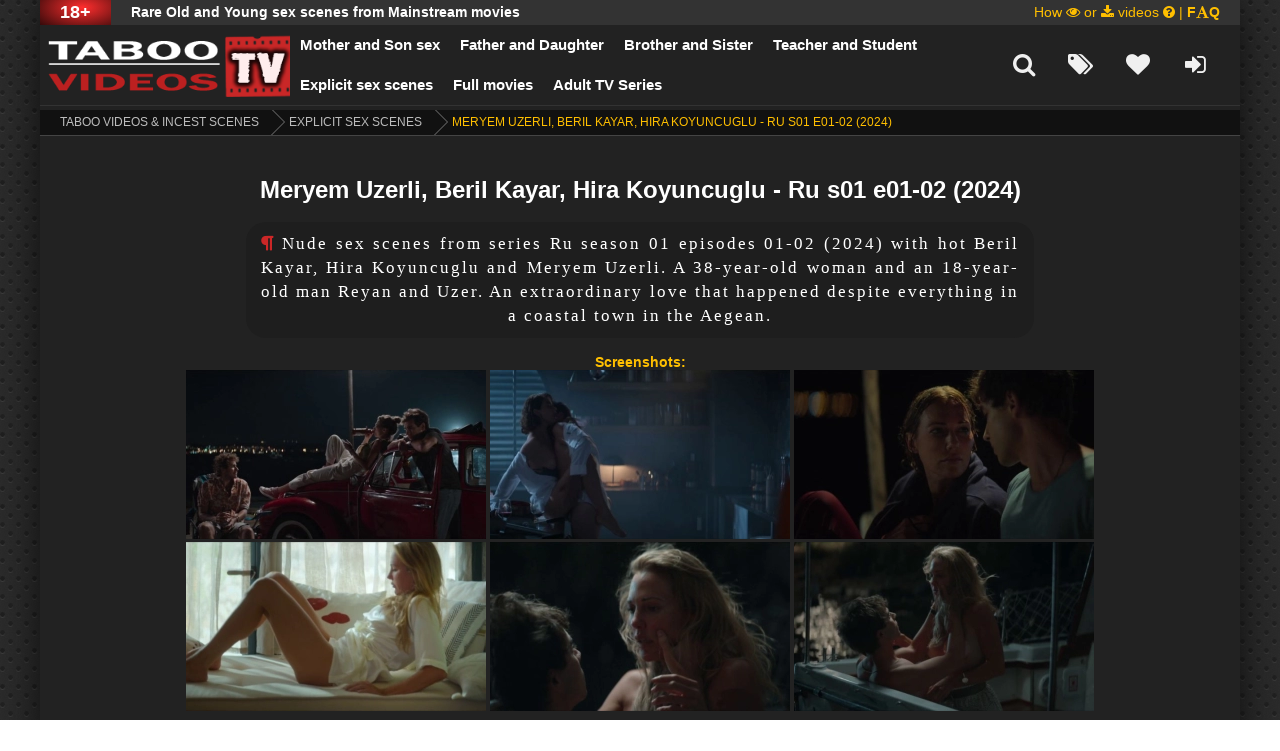

--- FILE ---
content_type: text/html; charset=utf-8
request_url: https://taboovideos.tv/mainstream-sex-scenes/5108-meryem-urzeli-beril-kayar-hira-koyuncuglu-ru-s01e01-02-2024.html
body_size: 23500
content:
<!DOCTYPE html>
<html lang="en">
<head>
<title>Meryem Uzerli, Beril Kayar, Hira Koyuncuglu - Ru s01 e01-02 (2024) | FREE online | Watch in FullHD 1080p</title>
<meta name="charset" content="utf-8">
<meta name="title" content="Meryem Uzerli, Beril Kayar, Hira Koyuncuglu - Ru s01 e01-02 (2024) | FREE online | Watch in FullHD 1080p">
<meta name="description" content="Nude sex scenes from series Ru season 01 episodes 01-02 (2024) with hot Beril Kayar, Hira Koyuncuglu and Meryem Uzerli. A 38-year-old woman and an 18-year-old man Reyan and Uzer. An extraordinary love that happened despite everything in a coastal town in the Aegean.">
<meta name="keywords" content="">
<meta name="generator" content="DataLife Engine">
<meta name="news_keywords" content="2024 sex scenes, Ru 2024 series">
<link rel="canonical" href="https://taboovideos.tv/mainstream-sex-scenes/5108-meryem-urzeli-beril-kayar-hira-koyuncuglu-ru-s01e01-02-2024.html">
<link rel="alternate" type="application/rss+xml" title="Mainstream incest videos RSS" href="https://taboovideos.tv/rss.xml">
<link rel="search" type="application/opensearchdescription+xml" title="Mainstream incest videos" href="https://taboovideos.tv/index.php?do=opensearch">
<link rel="preconnect" href="https://taboovideos.tv/" fetchpriority="high">
<meta property="twitter:title" content="Meryem Uzerli, Beril Kayar, Hira Koyuncuglu - Ru s01 e01-02 (2024) | FREE online | Watch in FullHD 1080p">
<meta property="twitter:url" content="https://taboovideos.tv/mainstream-sex-scenes/5108-meryem-urzeli-beril-kayar-hira-koyuncuglu-ru-s01e01-02-2024.html">
<meta property="twitter:card" content="summary_large_image">
<meta property="twitter:image" content="https://taboovideos.tv/uploads/posts/2024-07/meryem-urzeli-beril-kayar-hira-koyuncuglu-ru-s01-e01-02-2024-00012.webp">
<meta property="twitter:description" content="File info: 00:17:25 min / 1920x804 / mp4 / Unknown Full stream video works ONLY for premium Hotlink users : Meryem Uzerli, Beril Kayar, Hira Koyuncuglu Nude sex scenes from series Ru season 01 episodes 01-02 (2024) with hot Beril Kayar, Hira Koyuncuglu and Meryem Uzerli. A 38-year-old woman and an">
<meta property="og:type" content="article">
<meta property="og:site_name" content="Mainstream incest videos">
<meta property="og:title" content="Meryem Uzerli, Beril Kayar, Hira Koyuncuglu - Ru s01 e01-02 (2024) | FREE online | Watch in FullHD 1080p">
<meta property="og:url" content="https://taboovideos.tv/mainstream-sex-scenes/5108-meryem-urzeli-beril-kayar-hira-koyuncuglu-ru-s01e01-02-2024.html">
<meta property="og:image" content="https://taboovideos.tv/uploads/posts/2024-07/meryem-urzeli-beril-kayar-hira-koyuncuglu-ru-s01-e01-02-2024-00012.webp">
<meta property="og:description" content="File info: 00:17:25 min / 1920x804 / mp4 / Unknown Full stream video works ONLY for premium Hotlink users : Meryem Uzerli, Beril Kayar, Hira Koyuncuglu Nude sex scenes from series Ru season 01 episodes 01-02 (2024) with hot Beril Kayar, Hira Koyuncuglu and Meryem Uzerli. A 38-year-old woman and an">  
<style>
.descripti{padding-left: 20%;padding-right: 20%;padding-top: 10px;padding-bottom: 10px;font-size: 16px;}.item-img img, .top-img img{width:100%;min-height:100%;object-fit: cover;}a, button, .fa, .overlay-close, .item-img:before, .prem-label, .item-hd, .item-full, .item-like, .item-box, .add-com-but, .comm-rate, .comm-bottom-info, .h-line-two-inner, .logotype{transition:all .5s;}.clr{clear:both;}.all-wrap{height:100%;width:100%;padding:0;background-color:#222;background-image:url(/bg-dark-0002.gif);background-repeat: repeat;}.box-wrap{width:100%;min-width:320px;max-width:1400px;margin:0 auto;background-color:#222222;box-shadow:0 0 40px 0 rgba(0,0,0,0.7);}.header{position:relative;z-index:999;border-bottom:1px solid #333;} .main-left{float:left;width:100%;padding:0 20px;min-height:800px;}.main-right{float:right;width:280px;margin-right:-280px;position:relative;z-index:100;padding:20px;background-color:#333;}.box-cat{padding:5px 70px;min-height:800px;}.full-left{float:left;width:100%;min-height:800px;}.h-line-one{height:25px;line-height:25px;padding-right:20px;background-color:#333;}.h-line-three {height:40px; background-color:#111; padding:0 20px; line-height:40px; color:#78BB00;}.h-line-two-inner{width:100%;min-width:320px;max-width:1400px;margin:0 auto;height:80px;position:relative;padding:15px 20px 0 250px;}.h-line-two.fixed{position:fixed;width:100%;left:0;top:0;}.h-line-two.fixed .h-line-two-inner{background-color:#000000d9;box-shadow:0 20px 20px -20px rgba(0,0,0,0.4);height:75px;padding:5px 20px 0 250px;}.h-line-one:before {content:attr(data-mark);display:inline-block;float:left;padding:0 20px;color:#fff;font-size:18px;background: radial-gradient( ellipse 100% 135% at 60% 30%, #ff2e2e, black );font-weight: bold;}.h-line-one span{margin:0 20px;float:left;font-weight:600;color:#ffffff;}.h-line-one ul{display:inline-block;float:right;}.h-line-one ul li{display:inline-block;padding:0 0 0 10px;}.h-line-one ul li a{display:block;}.h-line-one a{color:#FFBF00;}.top-nav a{color:#ffffff;}.top-nav a:hover{color:#ff0f23;text-decoration: underline overline;}.h-line-one a:hover{color:#818B82;}.logotype{height:100%;width:250px;display:block;position:absolute;left:0;top:0;background:url(/logo.png) left center no-repeat;overflow:hidden;text-indent:-1000px;background-size:contain;}.logotype:hover{opacity:0.5;}.top-nav, .top-nav li{display:inline-block;float:left;margin-top: -10px;}.top-nav li:nth-child(5) {clear: both;}.top-nav a{display:block;font-size:15px;padding:0 15px;line-height:50px;font-weight:bolder;}.icons-nav{float:right;display:inline-block;font-size:24px;line-height: 50px;}.icons-nav span, .icons-nav a{display:inline-block;width:50px;text-align:center;cursor:pointer;color:#f0f0f0;}.icons-nav span:hover, .icons-nav a:hover, .icons-nav .active{color:#818B82;}.h-line-three a{color:#f0f0f0;margin:0 3px;}.h-line-three img{display:none;}.h-line-three a:hover{color:#fff;text-decoration:underline;}.search-wrap{width:100%;position:absolute;left:0;top:100%;padding:5px;background-color:#444;z-index:100;display:none;box-shadow:0 20px 20px -20px rgba(0,0,0,0.4),inset 0 20px 20px -20px rgba(0,0,0,0.4);}.search-box{width:100%;position:relative;margin:0 auto;max-width:700px;}.search-box input, .search-box input:focus{width:100%;height:40px;line-height:38px;padding:0 100px 0 10px;border-radius:3px;background-color:#f0f0f0;color:#999;font:italic 14px Georgia;border:1px solid #e3e3e3;}.search-box input:focus{border:1px solid #cd2626;box-shadow:none;}.search-box button{position:absolute;right:0px;top:0;border-radius:0 3px 3px 0;padding:0;text-align:center;width:80px;height:40px;line-height:40px;}.top-title{font-size:38px;padding:12px 0;font-weight:300;text-shadow:1px 1px 2px white;text-align: center;}.item-box{width:32.66%;height:285px;float:left;margin:0 1% 20px 0;background-color:#333;border-radius:8px;position:relative;border:2px solid #575454;overflow: hidden;}.item-box2{width:32.66%;height:285px;float:left;margin:0 1% 20px 0;background-color:#333;border-radius:8px;position:relative;border:2px solid #575454;overflow: hidden;}.main-left .items-wrap #dle-content > .item-box:nth-child(3n), .main-left .items-wrap > .item-box:nth-child(3n), .full-left .items-wrap #dle-content > .item-box:nth-child(3n), .full-left .items-wrap > .item-box:nth-child(3n){margin-right:0;}.box-cat .item-box{width:24.25%;overflow:hidden;}.box-cat .items-wrap .item-box:nth-child(4n){margin-right:0;}.item-link h3 {display:block;position:relative;z-index:50;padding: inherit;}.item-img{height:200px;overflow:hidden;position:relative;border-radius:3px 3px 0 0}.item-hd{display:inline-block;padding:5px 10px;position:absolute;bottom:10px;left:10px;background-color:#cd2626;color:#fff;border-radius:3px;opacity:0.8;font-weight: bold;border: 1px solid #000;}.item-stick {display: inline-block;font-weight: bold;padding: 2px 8px;position: absolute;bottom: 5px;left: 5px;background-color: #111111;color: #f00;border-radius: 30px;opacity: 0.6;border: 1px solid #f00;}.item-free {content:attr(data-);background-color:#146BB3;color:#fff;font-weight: bold;padding:2px 0px;text-align:center;width:100px;position:absolute;left:-25px;top:17px;transform:rotate(-45deg);opacity:0.8;}.item-upd {display: inline-block;padding: 4px 12px;position: absolute;top: 2px;right: 2px;background-color: #2c9316d1;color: #fff;border-radius: 1px 1px 1px 22px;opacity: 0.6;}.item-upd-added {display: inline-block;padding: 4px 12px;position: absolute;top: 0px;right: 0px;background-color: #790b72;color: #fff;border-radius: 1px 1px 1px 22px;opacity: 0.6;}.prem-label:{content:attr(data-);background-color:#3295E8;color:#fff;padding:3px 5px;text-align:center;width:100px;position:absolute;left:-25px;top:17px;transform:rotate(-45deg);opacity:0.8;}.item-desc{padding:10px;color:#f0f0f0;}.item-title{font-size:14px;}.item-info{height:18px;line-height:15px;overflow:hidden;margin-top:2px;margin-right:15px;margin-left:10px;color:#f0f0f0;}.item-info i{margin-right:5px;}.item-info > span{display:inline-block;float:left;margin-right:15px;font-size:10px;}.item-info > span:last-child{float:right;margin-right:0;text-transform:uppercase;}.item-info > span:first-child{font-weight:700;color:#CECECE;font-size:12px;}.item-like{display:inline-block;position:absolute;right:10px;top:10px;z-index:100;opacity:0.8;}.item-like a{display:block;min-width:30px;height:30px;padding:0 10px;line-height:30px;border-radius:3px;background-color:#444;color:#fff;font-size:18px;}.item-like a:hover{background-color:#818B82;color:#fff;}.item-box:hover{border-color:#CD2626;}.item-box:hover .item-hd, .item-box:hover .item-upd, .item-box:hover .remastered,.item-box:hover .item-upd-added{opacity:1;}, .item-box2:hover .newfull{opacity:1;}, .item-box2:hover .item-upd-added{opacity:1;} .item-box2:hover .item-upd {opacity:1;}.item-box:hover .newall,.item-box:hover .item-stick, .item-free,.item-box:hover .item-like, .item-box:hover .item-img:before{opacity:1;}.top-title{font-size:38px;padding:12px 0;font-weight:300;text-shadow:1px 1px 2px white;text-align: center;}.item-box2{width:270px;height:430px;float:left;margin:1% 2% 20px 20px;background-color:#333;border-radius:8px;position:relative;border:2px solid #575454;}.main-left .items-wrap #dle-content > .item-box2:nth-child(3n), .main-left .items-wrap > .item-box2:nth-child(3n), .full-left .items-wrap #dle-content > .item-box2:nth-child(3n), .full-left .items-wrap > .item-box2:nth-child(3n){margin-right:0;}.box-cat .item-box2{width:270px;}.box-cat .items-wrap .item-box2:nth-child(4n){margin-right:0;}.item-link{display:block;position:relative;z-index:50;}.item-img2{height:350px;overflow:hidden;position:relative;border-radius:3px 3px 0 0}.item-hd{display:inline-block;padding:4px 5px;position:absolute;bottom:10px;left:10px;background-color:#cd2626;color:#fff;border-radius:3px;opacity:0.8;font-weight: bold;border:1px solid #000;}.prem-label:before{content:attr(data-prem);background-color:#3295E8;color:#fff;padding:3px 5px;text-align:center;width:100px;position:absolute;left:-25px;top:17px;transform:rotate(-45deg);opacity:0.8;}.item-desc{padding:7px 10px;color:#f0f0f0;text-align:center;font-family: verdana;}.item-title{font-size:14px;}.item-info{height:18px;line-height:15px;overflow:hidden;margin-top:2px;margin-right:15px;margin-left:10px;color:#f0f0f0;}.item-info i{margin-right:5px;}.item-info > span{display:inline-block;float:left;margin-right:15px;font-size:12px;}.item-info > span:last-child{float:right;margin-right:0;text-transform:uppercase;}.item-info > span:first-child{font-weight:700;color:#CECECE;font-size:12px;}.item-like{display:inline-block;position:absolute;right:10px;top:10px;z-index:100;opacity:0.8;}.item-like a{display:block;min-width:30px;height:30px;padding:0 10px;line-height:30px;border-radius:3px;background-color:#444;color:#fff;font-size:18px;}.item-like a:hover{background-color:#818B82;color:#fff;}.item-box2:hover{border-color:#CD2626;}.item-box2:hover .item-hd, .item-box2:hover .item-like, .item-box2:hover .item-img2:before{opacity:1;}.side-box{margin-bottom:10px;margin-top: 16px;}.side-title{font-size:24px;margin-bottom:20px;color:#f23039;}.side-title i{margin-right:10px;}.side-nav{margin-right:-20px;}.side-nav li a{display:block;padding:10px 0;}.top-item{display:block;float:left;width:49%;margin-bottom:10px;}.top-item:nth-child(2n){float:right;}.top-img{height:90px;overflow:hidden;margin-bottom:10px;}.top-item-title{overflow:hidden;text-overflow:ellipsis;white-space:nowrap;font-size:12px;}.side-rkl-section{text-align:center;}.site-descbio{padding:10px 0 1px 5px;color:#f0f0f0;margin:0 0 5px 0;position:relative;background-color:#181818;border-bottom: 2px solid #c82626;}.site-descbio h1, .site-descbio h2, .site-descbio h3{font-size:18px;color:#FFBF00;text-transform:uppercase;margin-bottom:10px;font-weight:bold;}.site-desc{padding:10px;color:#f0f0f0;margin:0 0 5px 0;position:relative;background-color:#181818;}.site-desc h1, .site-desc h2, .site-desc h3{font-size:18px;color:#FFBF00;text-transform:uppercase;margin-bottom:10px;font-weight:bold;}.site-desc h1 span, .site-desc h2 span, .site-desc h3 span{color:#cecece;}.site-desc p{margin-bottom:15px;}.footer{position:relative;}.footer a, .footer{color:#fff;}.f-line-one{background-color:#1c1c1c;padding:20px 15px 20px 20px;}.f-line-two{background-color:#222;padding:10px 20px;font-size:12px;}.f-line-one ul li{display:inline-block;float:left;margin-right:20px;opacity: 1}.f-line-one ul li a{display:block;line-height:40px;}.f-line-one a:hover{color:#818B82;}.f-line-two a{text-decoration:underline;}.f-line-two a:hover{color:#fff;text-decoration:none;}.counters-box{display:inline-block;background-color:#222;min-width:88px;height:31px;position:absolute;right:20px;top:24px;}.bread-crumbs{height: 26px;padding: 0 20px;line-height: 24px;background-color: #111;white-space: nowrap;overflow: hidden;text-overflow:ellipsis;color: #FFBF00;border-bottom: 1px solid #444;text-transform: uppercase;font-size: 12px;}.bread-crumbs a{position:relative;display:inline-block;margin-right:30px;color:#BDBDBD;}.bread-crumbs a:hover{color:#b62323;}.bread-crumbs a:after, .bread-crumbs a:before{left:100%;top:50%;border:solid transparent;content:" ";height:0;width:0;position:absolute;pointer-events:none;}.bread-crumbs a:after{border-color:rgba(136, 183, 213, 0);border-left-color:#111;border-width:25px;margin-top:-25px;}.bread-crumbs a:before{border-color:rgba(206, 206, 206, 0);border-left-color:#777;border-width:26px;margin-top:-26px;}.pw-top-section{padding:20px 0px 0px 0px;background-color:#222;text-align: center;}.pw-top-section h1{color:#FFF;font-size:24px;margin-bottom:2px;text-align: center;font-weight: bold;}.pw-description{color:#CCC;line-height:24px;text-align:center;width: 100%;}.pw-description a{color:#f0f0f0;text-decoration:underline;overflow-wrap:break-word;font-weight: bold;}.pw-player-section{background-color:#000;padding:3px;}.pw-player-section embed, .pw-player-section object, .pw-player-section video, .pw-player-section iframe, .pw-player-section frame{width:100% !important;height:500px;}.pw-video-info{padding:25px 20px 25px 20px;background-color:#151515;overflow: hidden;width: 100%;border-top: 2px solid #c82626;}.pw-video-infofree{padding:10px 20px 25px 20px;overflow: hidden;width: 100%;}.full-info-item{display:inline-block;float:left;height:30px;line-height:30px;margin-right:20px;color:#CCC;}.full-info-item i{color:#666;margin-right:5px;}.full-info-item a{color:#ccc;}.full-info-item a:hover{color:#fff;}.full-rating{color:#CA622B;font-size:12px;float:right;height:30px;line-height:20px;}.full-rating2 i{color:#818B82;margin-right:5px;}.full-rating2 a{display:block;padding:0 10px;color:#FFF;border:1px solid #666;border-radius:3px;}.full-rating2 a:hover{background-color:#818B82;color:#FFF;border-color:#818B82;}.full-rating2 a:hover i{color:#FFF;}.full-rating3{color:#FFF;border:1px solid #666;border-radius:3px;overflow:hidden;}.full-rating3 a{display:block;padding:0 10px;color:#FFF;float:left;margin-right:10px;}.full-rating3 a:nth-child(2){float:right;margin-right:0;margin-left:10px;}.full-rating3 i{color:#ccc;}.full-rating3 a:hover{color:#FFF;background-color:#03b020;}.full-rating3 a:nth-child(2):hover{background-color:#c1050a;}.full-rating3 a:hover i{color:#FFF;}.pw-rkl-section{padding:5px 20px 20px 20px;background-color:#222;text-align:center;}.pw-bottom-section{padding:5px;}.info-line{color:#acacac;margin-bottom:20px;text-align: left;}.info-line .info-line2 i{margin-right:5px;font-size:18px;}.info-line a{border-radius: 6px;border: 1px solid #585353;display: inline-block;cursor: pointer;color: #ffffff;font-family: Arial;font-size: 14px;font-weight: bold;padding: 4px 4px 2px 4px;text-decoration: none;text-shadow: 0px -1px 0px #000000;margin: 3px;line-height: 20px;}.info-line a:hover{color:#CECECE;background: -webkit-gradient(linear, left top, left bottom, color-stop(0.05, #bc2020), color-stop(1, #bc2020));}.info-line .info-line2 > span{display:inline-block;}.info-line .info-line2 > span:first-child{float:left;margin-left:0;}.info-line2 a {border-radius: 6px;border: 1px solid #fff;display: inline-block;cursor: pointer;color: #fff;font-family: Arial;font-size: 14px;font-weight: 700;padding:4px 4px 2px 4px;text-decoration: none;text-shadow: 0 -1px 0 #000;margin: 3px;line-height: 20px;background: #bc2020;float:left;}.info-line2 a:hover{color:#fff;background:#181818;}.full-text embed, .full-text object, .full-text video, .full-text iframe, .full-text frame{width:100% !important;height:400px;}.full-text{line-height:32px;color:#f0f0f0}.full-text img{margin:0 10px 10px 0;max-width:100%;border:5px solid #f0f0f0;}.full-text a{text-decoration:underline;color:#cd2626;}.full-text a:hover{text-decoration:underline;color:#C9070A;}.full-text a:visited{text-decoration:underline;color:#cd2626;}.full-text h2, .full-text h3{font-size:20px;}.full-text h4, .full-text h5{font-size:18px;}.full-text p{margin-bottom:15px;}.full-text ul, .full-text ol, .full-text h2, .full-text h3, .full-text h4, .full-text h5{margin:0;}.full-text ul li{list-style:disc;margin-left:40px;}.full-text ol{counter-reset:li;padding:0;list-style:none;margin-left:25px;}.full-text ol li{position:relative;margin:0 0 5px 0;padding-left:30px;min-height:20px;}.full-text ol li:before{content:counter(li);counter-increment:li;font-size:11px;position:absolute;top:0px;left:0;width:20px;height:20px;line-height:20px;text-align:center;color:#fff;background:#0297dc;font-weight:bold;border-radius:50%;}.full-text table{width:100%;text-align:left;}.full-text table tr td{padding:10px;border:1px solid #ccc;font-size:12px;}.full-text table tr:nth-child(1){background-color:#0297dc !important;color:#FFF;font-size:14px !important;}.full-text table tr:nth-child(2n+1){background-color:#f9f9f9;}.dcont{border:2px dashed #c82727;padding:15px 15px 15px 15px;margin:10px 0;line-height:30px;}.polltitle{display:block;padding:5px 15px;margin:0 -15px 15px -15px;font-size:18px;background-color:#f5f5f5;line-height:normal;}.full-nav{text-align:center;margin-bottom:20px;}.full-nav a{color:#06c;text-decoration:none;}.full-nav a:hover{color:#06c;text-decoration:underline;}.full-nav-pages{margin:0 15px;}.full-nav-pages span, .full-nav-pages a{display:inline-block;margin:0 5px;}.related{border-top:1px solid #333;margin:0 -20px;}.related-title{text-align: center;padding: 1px 0;font-size: 34px;font-weight: 600;background-color: #bc2020;margin-bottom: 10px;color: white;font-style: inherit;text-shadow: 2px 2px black;height:100%;}.related-title2{text-align: center;padding: 5px 0;font-size: 24px;font-weight: 600;background-color: #bc2020;margin-bottom: 10px;color: white;font-style: inherit;text-shadow: 2px 3px black;}.related-title2 a:hover {color: white;text-shadow: 3px 3px 5px #000000;}}.related-items{padding:0 20px;}.related-items .item-box{width:24.25%;height:260px;}.related-items .item-box:nth-child(4n){margin-right:0;}.related-items .item-img{height:200px;}.comments{padding:20px;}.comments-title{text-align:center;font-size:24px;margin-bottom:20px;font-weight:300;}.add-com{text-align:center;margin-bottom:20px;}.add-com-but{display:inline-block;background-color:#f0f0f0;border:1px solid #333333;border-radius:3px;padding:10px;font-size:16px;color:#2b2626;cursor:pointer;}.add-com-but i{margin-left:50px;font-size:24px;float:right;}.add-com-but:hover{border-color:#cd2626;}#addcform{display:none;margin:20px 0;text-align:left;}.mass_comments_action{height:1%;text-align:right;padding:5px 15px;background-color:#333;margin:20px 0;}.mass_comments_action .bbcodes{margin-bottom:0}.comments-items{width:100%;max-width:700px;margin:0 auto;}.comm-item{padding:0 0 0 50px;margin-bottom:10px}.comm-left{float:left;margin-left:-50px;width:50px;height:50px;overflow:hidden;position:relative;}.comm-right{float:right;width:100%;padding-left:10px;}.comm-left img{width:50px;height:50px;}.comm-left:after{content:"";width:6px;height:6px;position:absolute;left:0;bottom:0;background-color:#ccc;border:2px solid #FFF;}.status-online:after{background-color:#3C0;}.comm-top-info{}.comm-info-line{position:relative;padding-right:120px;}.comm-id, .comm-author, .comm-date{float:left;color:#888;font-size:10px;display:inline-block;}.comm-author{font-size:12px;font-weight:bold;margin:0 10px;color:#b43852;}.comm-author a{color:#b43852;}.comm-text{margin:10px 0;min-height:50px;background-color:#333;border-radius:3px;padding:10px;}.comm-body{}.signature{font:italic 11px Georgia, "Times New Roman", Times, serif;margin-top:10px;border-top:1px dashed #e3e3e3;}.comm-bottom-info{margin-top:-10px;opacity:0;}.comm-bottom-info ul{text-align:right;line-height:30px;}.comm-bottom-info ul li{display:inline-block;margin-left:10px;}.comm-bottom-info ul li a{font-size:11px;}.comm-bottom-info ul li:first-child{font-weight:bold;float:left;background-color:#333;padding:0 10px;margin-left:0;}.comm-bottom-info ul li:first-child a{color:#FFF;}.comm-author a:hover, .comm-bottom-info ul li a:hover{text-decoration:underline;}.comm-rate{position:absolute;right:0;top:0;line-height:20px;opacity:0;}.comm-item:hover .comm-rate, .comm-item:hover .comm-bottom-info{opacity:1;}.comm-rate span.ratingtypeplusminus{display:block;padding:0 30px;color:#444;font-weight:700;font-size:16px;}.comm-rate a{display:block;width:20px;height:20px;position:absolute;top:0;left:0;text-align:center;line-height:20px;font-size:28px;font-weight:700;color:#61b804;}.comm-rate a:last-child{left:auto;right:0;line-height:20px;color:#ec000b;top:-3px;}.comm-rate a:hover{opacity:0.7;}.comm-rate > span > span.ratingzero{color:#444444;}.comm-rate > span > span.ratingtypeplus{color:#06b601;}.comm-rate > span > span.ratingplus{color:green;}.comm-rate > span > span.ratingminus{color:red;}.pos-comm{background-color:#013f04;}.neg-comm{background-color:#3f0105;}#gotop{position:fixed;width:40px;height:40px;right:0px;bottom:0px;cursor:pointer;background:url(/gotop.png) no-repeat;z-index:9998;display:none;opacity:0.8;}.overlay{position:fixed;left:0;top:0;z-index:999;width:100%;height:100%;background-color:#444;background:linear-gradient(90deg, #444 10%, #000 90%);display:none;}.overlay-close{position:absolute;right:40px;top:40px;font-size:34px !important;color:#fff;cursor:pointer;}.overlay-close:hover{transform:rotate(90deg) scale(1.1,1.1);}.login-box{width:320px;position:absolute;left:50%;top:20%;margin-left:-160px;padding:20px;color:#fff;}.login-title{text-align:center;font-size:24px;margin-bottom:20px;}.login-input{margin-bottom:20px;}.login-input input, .login-input input:focus{display:block;width:100%;height:40px;padding:0 10px;line-height:40px;background-color:#fff;border-radius:3px;border:1px solid transparent;box-shadow:none;}.login-input input:focus{border:1px solid #cd2626;}.login-button button{display:block;text-align:center;font-size:18px;width:100%;height:40px;line-height:40px;}.login-button button:hover{}.login-checkbox{font-size:12px;margin:10px 0;color:#ccc;}.login-checkbox input{display:none;}.login-checkbox input + label:before{width:10px;height:10px;margin-right:5px;cursor:pointer;position:relative;top:3px;border-radius:3px;border:3px solid #ccc;content:"";background-color:#444;display:inline-block;}.login-checkbox input:checked + label:before{background-color:#cd2626;}.login-links{text-align:center;line-height:30px;}.login-links a{color:#ccc;float:left;}.login-links a:last-child{float:right;}.login-links a:hover{color:#fff;}.login-social{text-align:center;}.login-social a{display:inline-block;margin:0 3px 10px 3px;}.login-social img{display:block;width:30px;}.login-social a:hover img{transform:scale(1.1);}.login-avatar{text-align:center;}.avatar-box{display:inline-block;width:80px;height:80px;border-radius:50%;overflow:hidden;box-shadow:3px 3px 10px 0 rgba(0,0,0,0.4);}.avatar-box img{width:100%;min-height:100%;}.avatar-box + a{color:#ccc;display:block;margin-top:5px;}.login-menu{margin-top:20px;}.login-menu a{display:block;height:30px;padding:0 20px;line-height:30px;background-color:#333;color:#fff;margin-bottom:5px;border-radius:3px;}.login-menu a:hover{background-color:#c9282c;color:#fff;}.show-menu{display:none;}@media screen and (max-width:1500px){.box-wrap, .h-line-two-inner{max-width:1200px;}.box-main:before{width:230px;}.main-right{width:230px;margin-right:-230px;}.top-nav a{font-size:15px;padding:0 10px;}.item-img{height:180px;}.top-img{height:70px;}}@media screen and (max-width:1220px){.box-wrap, .h-line-two-inner{max-width:1000px;}.main-left{padding:0 10px;}.box-cat{padding:10px;}.h-line-one{padding-right:5px;}.h-line-one:before{padding:0 5px;font-size: 10px;}.h-line-one span{margin:0 5px;font-size: 10px;}.h-line-two-inner{padding:15px 20px 0 150px;}.logotype{width:150px;}.icons-nav span, .icons-nav a{width:30px;}.h-line-two.fixed .h-line-two-inner{padding:5px 20px 0 150px;}.top-title{font-size:24px;padding:10px 0;text-align: center;}.item-box{width:49.4%;float:left;margin:0 1.2% 10px 0;}.main-left .items-wrap #dle-content > .item-box:nth-child(3n), .main-left .items-wrap > .item-box:nth-child(3n), .full-left .items-wrap #dle-content > .item-box:nth-child(3n), .full-left .items-wrap > .item-box:nth-child(3n){margin:0 1.2% 10px 0;}.main-left .items-wrap #dle-content > .item-box:nth-child(2n), .main-left .items-wrap > .item-box:nth-child(2n), .full-left .items-wrap #dle-content > .item-box:nth-child(2n), .full-left .items-wrap > .item-box:nth-child(2n){margin-right:0;}.item-img{height:210px;}.box-cat .item-box{width:24.25%;margin:0 1% 10px 0;}.box-cat .items-wrap .item-box:nth-child(4n){margin-right:0;}.sluzh-wrap, .static-wrap, .form-wrap{padding:10px;margin:10px;}.box-cat .item-box .item-img{height:150px;}.pagi-nav{line-height:36px;}.navigation a, .navigation span{min-width:35px;}.site-desc{padding:10px;}.f-line-one{padding:20px 150px 20px 10px;}.f-line-two{padding:10px;}.bread-crumbs{padding:0 10px;}.bread-crumbs + .items-wrap{padding:20px 10px;}.page-wrap{margin:-20px -10px 0 -10px;}.pw-top-section{padding:10px 0px 0px 0px;}.pw-top-section h1{margin-bottom:2px;font-weight: bold;}.pw-video-info{padding:20px;}.pw-video-infofree{padding:20px;}.pw-rkl-section{padding:5px 10px 10px 10px;}.pw-bottom-section{text-align:left;padding:5px;}.info-line{margin-bottom:10px;}.pw-player-section embed, .pw-player-section object, .pw-player-section video, .pw-player-section iframe, .pw-player-section frame{width:100% !important;height:400px;}.related{margin:0 -10px;}.related-title{padding:1px 0;height:100%;}.related-items{padding:0 0}.related-items .item-box{width:24.25%;margin:0 1% 10px 0;}.related-items .item-box:nth-child(4n){margin-right:0;}.related-items .item-img{height:120px;}.comments{padding:10px 0;}.comments-title{margin-bottom:10px;}.add-com{margin-bottom:10px;}#addcform{margin:10px 0;}.comm-rate, .comm-bottom-info{opacity:1;}}@media screen and (max-width:950px){.box-wrap, .h-line-two-inner{max-width:768px;}.h-line-one{overflow:hidden;white-space:nowrap;text-overflow:ellipsis;font-size: 10px;}.h-line-one ul{display:none;}.top-nav{display:none;background-color:#333;padding:10px 20px;float:none;position:absolute;top:100%;left:0;width:100%;z-index:999;border-bottom: 5px solid #c42323;border-bottom-right-radius: 20px;border-bottom-left-radius: 20px;border-left: 2px solid #c42323;border-right: 2px solid #c42323;}.top-nav li{display:block;float:none;}.top-nav a{padding:10px 30px 5px 0;;line-height:35px;border-bottom: 1px dashed #5d5c5c;}.show-menu{height:50px;line-height:49px;font-size:34px;cursor:pointer;width:55px;text-align:center;display:block;float:left;}.show-menu i{margin-right:5px;}.item-img{height:160px;}.top-title{font-size:18px;text-align: center;}.box-cat .item-box{width:32.66%;margin:0 1% 10px 0;}.box-cat .items-wrap .item-box:nth-child(4n){margin:0 1% 10px 0;}.box-cat .items-wrap .item-box:nth-child(3n){margin-right:0;}.box-cat .item-box .item-img{height:160px;}.f-line-one{padding:20px 10px;}.counters-box, .navigation{display:!important;}.pnext a{border:2px solid #111;}.pw-player-section embed, .pw-player-section object, .pw-player-section video, .pw-player-section iframe, .pw-player-section frame{width:100% !important;height:350px;}.related-items .item-box{width:32%;margin:0 2% 10px 0;}.related-items .item-box:nth-child(4n){margin:0 2% 10px 0;}.related-items .item-box:nth-child(3n){margin-right:0;}.related-items .item-img{height:100px;}.add-com-but i{margin-left:10px;}.item-box {height:235px;overflow:hidden;}}@media screen and (max-width:760px){.box-wrap, .h-line-two-inner{max-width:640px;}.h-line-two-inner{padding:15px 20px 0 100px;}.logotype{width:100px;background: url(/moblogo.png) left center no-repeat;}.h-line-two.fixed .h-line-two-inner{padding:5px 20px 0 100px;}.box-main{padding-right:0;}.box-main:before{display:none;}.main-left{float:none;}.main-right{float:none;width:100%;margin-right:0;padding:10px;}.full-left{float:none;}.side-nav{margin-right:0;}.vote-title{margin:0 -10px;}.top-img{height:160px;}.box-cat .item-box{width:49%;margin:0 2% 10px 0;}.box-cat .items-wrap .item-box:nth-child(4n){margin:0 2% 10px 0;}.box-cat .items-wrap .item-box:nth-child(3n){margin:0 2% 10px 0;}.box-cat .items-wrap .item-box:nth-child(2n){margin-right:0;}.box-cat .item-box .item-img{height:160px;}.login-box{top:0;}.overlay-close{right:10px;top:10px;font-size:18px !important;}.comments-tree-list .comments-tree-list{padding-left:0 !important;}.comm-id, .comm-bottom-info, .mass_comments_action{display:none;}.comm-author{margin:0;display:block;}.item-info {margin-right:1px;margin-left:1px;font-size:10px;}.item-title {font-size: 16px;}.item-box {height: 235px;overflow:hidden;}}@media screen and (max-width:590px){.box-wrap, .h-line-two-inner{max-width:480px;}.descripti{padding-left: 8%;padding-right: 8%;padding-top: 10px;padding-bottom: 10px;font-size: 16px;}.item-img{height:140px;}.box-cat .item-box .item-img{height:140px;}.bread-crumbs{font-size:6px;}.top-img{height:140px;}.pw-player-section embed, .pw-player-section object, .pw-player-section video, .pw-player-section iframe, .pw-player-section frame{width:100% !important;height:300px;}.related-items .item-box{width:49%;margin:0 2% 10px 0;}.related-items .item-box:nth-child(4n){margin:0 2% 10px 0;}.related-items .item-box:nth-child(3n){margin:0 2% 10px 0;}.related-items .item-box:nth-child(2n){margin-right:0;}.related-items .item-img{height:140px;}.item-box {height: 235px;overflow: hidden;}.item-info {font-size:10px;}}@media screen and (max-width:470px){.box-wrap, .h-line-two-inner{max-width:372px;}.descripti{padding-left: 8%;padding-right: 8%;padding-top: 10px;padding-bottom: 10px;font-size: 16px;}.item-box{width:100%;float:none;margin:0 0 10px 0;height: 275px;overflow: hidden;}.main-left .items-wrap #dle-content > .item-box:nth-child(3n), .main-left .items-wrap > .item-box:nth-child(3n), .full-left .items-wrap #dle-content > .item-box:nth-child(3n), .full-left .items-wrap > .item-box:nth-child(3n){margin:0 0 10px 0;}.item-img{height:190px;}.box-cat .item-box{width:100%;margin:0 0 10px 0;}.box-cat .items-wrap .item-box:nth-child(4n){margin:0 0 10px 0;}.box-cat .items-wrap .item-box:nth-child(3n){margin:0 0 10px 0;}.box-cat .item-box .item-img{height:190px;}.top-img{height:100px;}.pw-top-section h1, .related-title, .comments-title{font-size:20px;}.pw-player-section embed, .pw-player-section object, .pw-player-section video, .pw-player-section iframe, .pw-player-section frame{width:100% !important;height:250px;}.related-items .item-box{margin:0 2% 10px 0;float:left;height: 180px;overflow: hidden;}.related-items .item-box:nth-child(4n){margin:0 2% 10px 0;}.related-items .item-box:nth-child(3n){margin:0 2% 10px 0;}.related-items .item-box:nth-child(2n){margin-right:0;}.related-items .item-img{height:100px;overflow: hidden;}.add-com-but i{display:none;}.item-box2 {margin: 1% 2% 15px 40px;}}.mejs-video, .me-plugin, .mejs-shim, .mejs-layers, .mejs-overlay{width:100% !important;}.mejs-video, .mejs-shim{height:400px !important;}@media screen and (max-width:470px){.mejs-video, .mejs-shim{height:250px !important;}}.descripti{width: 68%;text-aling: center;background: #1e1e1e;border-radius: 20px;padding-left: 15px;padding-right: 15px;padding-top: 10px;padding-bottom: 10px;font-size: 17px;color: #fff;letter-spacing: 2px;text-align: justify;text-align-last: center;font-family: Montserrat;}.thumbbutton{width:200px;border-top:1px solid #ff0000;background:#700202;background:-webkit-gradient(linear, left top, left bottom, from(#e31c1c), to(#700202));background:-webkit-linear-gradient(top, #e31c1c, #700202);background:-moz-linear-gradient(top, #e31c1c, #700202);background:-ms-linear-gradient(top, #e31c1c, #700202);background:-o-linear-gradient(top, #e31c1c, #700202);padding:7px 14px;-webkit-border-radius:17px;-moz-border-radius:17px;border-radius:17px;-webkit-box-shadow:rgba(0,0,0,1) 0 1px 0;-moz-box-shadow:rgba(0,0,0,1) 0 1px 0;box-shadow:rgba(0,0,0,1) 0 1px 0;text-shadow:rgba(0,0,0,.4) 0 1px 0;color:#ffffff;font-size:15px;font-family:Georgia, Serif;text-decoration:none;vertical-align:middle;}.thumbbutton:hover{border-top-color:#913131;background:#913131;color:#fafafa;}.thumbbutton:active{border-top-color:#575a5c;background:#575a5c;}.video-responsive{position:relative;padding-bottom:56.25%;height:0;overflow:hidden;}.video-responsive iframe, .video-responsive object, .video-responsive embed{position:absolute;top:0;left:0;width:100%;height:100%;@media screen and (max-width:470px) width:200px;}.box-thumb{height:200px;margin:0 auto;padding:0;overflow:hidden;position:relative;cursor:pointer;-webkit-box-shadow:0 12px 15px 0 rgba(0, 0, 0, 0.24), 0 17px 50px 0 rgba(0, 0, 0, 0.19);-moz-box-shadow:0 12px 15px 0 rgba(0, 0, 0, 0.24), 0 17px 50px 0 rgba(0, 0, 0, 0.19);box-shadow:0 12px 15px 0 rgba(0, 0, 0, 0.24), 0 17px 50px 0 rgba(0, 0, 0, 0.19);}.box-thumb img{max-width:100%;height:auto;display:block;-webkit-transform:scale(1);transform:scale(1);-webkit-transition:.4s ease-in-out;transition:.4s ease-in-out;}.box-thumb:hover img{-webkit-transform:scale(1.2);transform:scale(1.2);}.box-thumb::before{position:absolute;top:0;left:-75%;z-index:2;display:block;content:'';width:50%;height:100%;background:-webkit-linear-gradient(left, rgba(255, 255, 255, 0) 0%, rgba(255, 255, 255, .3) 100%);background:linear-gradient(to right, rgba(255, 255, 255, 0) 0%, rgba(255, 255, 255, .3) 100%);-webkit-transform:skewX(-25deg);transform:skewX(-25deg);}.box-thumb:hover::before{-webkit-animation:shine .85s;animation:shine .85s;}@-webkit-keyframes shine{100%{left:125%;}}@keyframes shine{100%{left:125%;}}.box-thumb p.descript{position:absolute;bottom:10px;right:10px;;max-width:100%;padding:0.3em;font:300 0.875rem/140% 'Exo 2', Tahoma, Verdana, Segoe, sans-serif;color:#ffffff;opacity:0;-webkit-transition:opacity 0.7s, -webkit-transform 0.7s;transition:opacity 0.7s, transform 0.7s;-webkit-transform:scale3d(0.9, 0.9, 1);transform:scale3d(0.9, 0.9, 1);-webkit-transform:translate3d(-180%, 0, 0);transform:translate3d(-180%, 0, 0);visibility:visible;}.box-thumb:hover p.descript{opacity:1;-webkit-transform:scale3d(1, 1, 1);transform:scale3d(1, 1, 1);-webkit-transform:translate3d(0, 0, 0);transform:translate3d(0, 0, 0);}.tekstreg{background-color:fff padding:20px font-size:18px;line-height:24px;color:#f0f0f0;}.menu{margin:0;padding:0;width:210px;list-style:none;background:rgb(51,51,51);}.menu li{padding:0;margin:0 0 3px 0;height:40px;display:block;}.menu li a{text-align:center;height:40px;padding:10px 15px;font:16px Verdana, Arial, Helvetica, sans-serif;color:rgb(255,255,255);display:block;background:url('../images/verMenuImages.png') 0px 0px no-repeat;text-decoration:none;outline:none;}.menu li a:hover{background:url('../images/verMenuImages.png') 0px -40px no-repeat;color:rgb(255,255,255);}.menu li a.active, .menu li a.active:hover{background:url('../images/verMenuImages.png') 0px -80px no-repeat;color:rgb(255,255,255);}.menu li a span{line-height:40px;}.myButton {background:radial-gradient( ellipse 100% 135% at 60% 30%,#30a0f9, black );border-radius:6px;border:2px solid #131313;display:inline-block;cursor:pointer;color:#ffffff;font-family:Arial;font-size:14px;font-weight:bold;padding:7px 4px;text-decoration:none;text-shadow:0px -1px 0px #5b6178;margin: 10px;}.myButton:hover {background:linear-gradient(to bottom,#333 5%,#181818 100%);}.myButton:active {position:relative;top:1px;}.ScrInfo {color:#FFBF00;font-weight: bold;text-align: center;margin-top:20px;margin-bottom: 10px;}.myButtonhd {background: radial-gradient( ellipse 100% 135% at 60% 30%,#f9bb00, black );border-radius: 6px;border: 2px solid #131313;display: inline-block;cursor: pointer;color: #000;font-family: Arial;font-size: 14px;font-weight: bold;padding: 7px 4px;text-decoration: none;text-shadow: 0px -1px 0px #5b6178;margin: 10px;}.myButtonhd:hover {background:linear-gradient(to bottom,#333 5%,#181818 100%);}.myButtonhd:active {position:relative;top:1px;}.ScrInfofile{color:#FFBF00;font-weight: bold;text-align: center;margin-top:20px;margin-bottom: 10px;}.topbutton{background: radial-gradient( ellipse 100% 135% at 60% 30%, #d01717, black );border: 2px solid #555;border-radius: 6px;padding: 8px 8px;color: #fff;display: inline-block;font: normal 700 15px/1 "Open Sans",sans-serif;text-align: center;text-shadow: #000;}.topbutton:hover {background:linear-gradient(to bottom,#333 5%,#181818 100%);}.topbutton:active {position:relative;top:1px;}.topbutton2{background: radial-gradient( ellipse 100% 135% at 60% 30%, #d01717, black );border: 2px solid #555;border-radius: 6px;padding: 8px 8px;color: #fff;display: inline-block;font: normal 900 18px/1 "Open Sans",sans-serif;text-align: center;text-shadow: #000;}.topbutton2:hover {background:linear-gradient(to bottom,#333 5%,#181818 100%);}.topbutton2:active {position:relative;top:1px;}.topbutton3{background: radial-gradient( ellipse 100% 135% at 60% 30%, #37d017, black );border: 2px solid #555;border-radius: 6px;padding: 8px 8px;color: #fff;display: inline-block;font: normal 900 18px/1 "Open Sans",sans-serif;text-align: center;text-shadow: #000;}.topbutton3:hover {background:linear-gradient(to bottom,#333 5%,#181818 100%);}.topbutton3:active {position:relative;top:1px;}.con-tooltip {position: relative;background: #de1a1a;color: #fff;border-radius: 29px;padding: 0 5px;margin: 1px;display: inline-block;transition: all 0.3s ease-in-out;}.tooltip {visibility: hidden;z-index: 1;opacity: .40;width: 260px;padding: 0px 20px;background: #333;color: #fff;position: absolute;top:-100%;left: -25%;border-radius: 19px;font: 8px;transform: translateY(9px);transition: all 0.3s ease-in-out;border: 1px solid red;}.tooltip::after {content: " ";width: 0;height: 0;border-style: solid;border-width: 12px 12.5px 0 12.5px;border-color: #333 transparent transparent transparent;position: absolute;left: 40%;}.con-tooltip:hover .tooltip{visibility: visible;transform: translateY(-10px);opacity: 1;transition: .3s linear;animation: odsoky 1s ease-in-out infinite alternate;}@keyframes odsoky {0%{transform: translateY(6px);}100%{transform: translateY(1px);}}.bottom .tooltip {top:150%;left:-6%;}.bottom .tooltip::after{top:-11%;left:46%;transform: rotate(180deg);}// Colors $default: #878d99;$primary: #409eff;$sucess: #67c23a;// Some Reset display: flex;justify-content: center;align-items: center;.container {width: 450px;height: 376px;}// Change component color @mixin states($color: $default) {border-color: $color;color: rgba(255, 255, 255, 0.9);background: $color;&:hover {border-color: $color;color: rgba(255, 255, 255, 0.6);}&:active {color: rgba(255, 255, 255, 0.9);border-color: darken($color, 10%);}}// Collapse / Expand Component details {@include states($default);border: 1px solid;cursor: pointer;transition: background 0.3s;border-radius: 4px;min-height: 48px;max-height: 60px;transform-origin: top center;transform: rotate(0.1deg);transition: all 0.3s;::-webkit-details-marker {display: none;}+ details {margin-top: 10px;}p {color: #fefefe;line-height: 1.7;margin: 10px 0 0;padding: 0 20px 15px;}// Primary Style &.primary {@include states($primary);}// Success Style &.success {@include states($sucess);}// Square Style &.square {border-radius: 0;}&[open] {transition: all 0.6s;min-height: 100px;max-height: 200px;}}summary {outline: none;font-size: 16px;padding: 13px;&:selection {background: transparent;}.close {display: none;[open] & {display: inline;}}.open {display: inline;[open] & {display: none;}}[open] & {display: inline;}&:after {}}}.descripti {width:68%;text-aling:center;}details summary::-webkit-details-marker {display: none }details > summary {list-style: none;}details summary:before {content: "\f067";font-family: "FontAwesome";margin-right: 7px;color: #bb1f1f;}details[open] summary:before {content: '\f146';}.slice {overflow:hidden;position:relative;transition:height .2s;}.slice-masked:before {content:'';position:absolute;z-index:1;bottom:0px;left:0;right:0;height:120px;pointer-events:none;background:-webkit-linear-gradient(top, rgba(255,255,255,0) 0%, #111 100%);background:linear-gradient(to bottom,rgba(0, 0, 0, 0) 50%,#111 100%);}.slice-btn {margin:10px 0;font-weight:700;height: 8px;}.slice-btn span {display:inline-block;cursor:pointer;text-decoration:underline;color:#f0542e;}figure {margin: 0;}figure.align-left {float: left;}figure.align-right {float: right;}figure.image.align-center {display: table;margin-left: auto;margin-right: auto;}figure.image figcaption {padding: 1rem;background-color: #fafafa;font-size: .8rem;caption-side: bottom;word-break: break-word;text-align: center;}figure.image.align-center figcaption {display: table-caption;}.favmod {-webkit-box-sizing: content-box;-moz-box-sizing: content-box;box-sizing: content-box;display: block;width: 32px;height: 32px;padding: 4px;float: right;}.favmod.active, .favmod:hover {opacity: 1;}.favmod.active:hover{opacity: .7;}.favmod-add, .favmod-unset {display: block;width: 100%;height: 100%;background: url(https://taboovideos.tv//templates/lil-bro-dark/dleimages/save.png) no-repeat 0 0;}.favmod-unset {background-position: 0 -32px;}.favmod .favmod-unset, .favmod.active .favmod-add {display: none;}.favmod.active .favmod-unset {display: block;} .item-descrelated {padding: 6px 1px;color: #F2CC35;text-align: center;font-family: verdana;background: #2f2f2f;overflow: hidden;}.item-imgrelated {height: 219px;}.item-titlerelated {font-size: 16px;overflow: hidden;}.item-boxrelated {width: 24.25%;height: 250px;}.item-boxrelated {float: left;margin: 0.22% 0.3% 5px 6.3px;border-radius: 11px;position: relative;border: 2px solid #575454;overflow: hidden;}   /*highslide2*/.highslide2{cursor: zoom-in;cursor: cell;cursor: -webkit-zoom-in;} .remastered{ display: inline-block;padding: 2px 8px;position: absolute;bottom: 5px;right: 5px;background-color: #000;color: #fff;border-radius: 30px;opacity: 0.6;border: 1px solid #FFBF00;} .newall{display: inline-block;font-weight: bold;padding: 0px 2px;position: absolute;top: 5px;right: 5px;background-color: #5dea65ad;color: #000;border-radius: 8px;opacity: 0.4;border: 1px solid #000;} .newfull{display: inline-block;font-weight: bold;padding: 1px 3px;position: absolute;top: 5px;left: 5px;background-color: #5dea65ad;color: #000;border-radius: 8px;opacity: 0.4;border: 1px solid #000;}  .filter-block, .filter-block * {box-sizing: border-box;outline: none;font-family: 'Arial' !important;font-size:12px;font-weight: bold;}.filter-block {font-size: 15px;color: grey;padding: 1px;margin-bottom: 10px;background-color: #222;box-shadow: 0 3px 14px rgba(0,0,0,.12);border-bottom: 1px solid #6a6a6a47;}.filter-block__form {display: grid;grid-template-columns: repeat(auto-fit,minmax(200px,1fr));grid-gap: 10px 20px;}.filter-block__cell--full-width {grid-column: 1 / -1;}.filter-block__cell-caption {margin-bottom: 10px;}.filter-block__cell-content > * {width: 100%;display: block;}.filter-block__cell-content--two-columns {display: flex;justify-content: space-between;}.filter-block__cell-content--two-columns > * {width: calc((100% - 10px)/2);}.filter-block__cell-content select, .filter-block__cell-content input[type="text"], .filter-block__cell-content--check-group {height: 36px;line-height: 34px;background: #fff;color: grey;border: 1px solid rgba(0,0,0,.12);border-radius: 4px;box-shadow: none;font-size: 15px;padding: 0 7px;}.filter-block__cell-content select {padding: 0 4px;}.filter-block__cell-content input[type="text"]::placeholder {opacity: 1;color: grey;font-size: 15px;}.filter-block__cell-content input[type="text"]:focus::placeholder {opacity: 0;}.filter-block__cell-content label {position: relative;padding-left:43px;cursor: pointer;height: 36px;display: flex;flex-direction: column;justify-content: center;}.filter-block__cell-content label input {display: inline-block;appearance: none;-webkit-appearance: none;height: 20px;width: 40px;border-radius: 10px;background-color: #bf4242;cursor: pointer;transition: all .2s linear;box-shadow: inset 0 2px 5px rgba(0,0,0,0.1);position: absolute;left: 0;top: 50%;margin-top: -10px;}.filter-block__cell-content label input::before {content: '';width: 18px;height: 18px;border-radius: 10px;position: absolute;left: 1px;top: 1px;background-color: #fff;transition: all .2s linear;}.filter-block__cell-content label input:checked {background-color: #4fc200;}.filter-block__cell-content label input:checked::before {left: 21px;}.filter-block__cell-content input[type="button"], .filter-block__cell-content button {cursor: pointer;height: 36px;display: inline-flex;justify-content: center;padding: 0 10px;box-shadow: none;border-radius: 4px;font-size: 15px;background: #c82727;border:2px solid #ffd700;color: #fff;}.filter-block__cell-content input[type="button"][data-dlefilter="reset"] {background: #222;color: #ffd700;}.filter-block__cell--padding {padding-top: 0px;}.filter-block__cell-content--check-group label {padding: 0;text-align: center;white-space: nowrap;flex: 1 1 0;min-width: 30px;max-width: 100%;}.filter-block__cell-content--check-group label input {position: absolute;left: 0;top: 0;width: 100%;height: 100%;opacity: 0;z-index: 5;}.filter-block__cell-content--check-group {display: flex;justify-content: center;overflow: hidden;padding: 0;}.filter-block__cell-content--check-group label + label {border-left: 1px solid rgba(0,0,0,.12);}.filter-block__cell-content--check-group label div {height: 36px;font-size: 12px;background: radial-gradient( ellipse 100% 135% at 60% 30%,#c82626, #222 );color: white;}.filter-block__cell-content--check-group label input:checked + div {background: #222;color: #fff;} .comments-image-gallery {margin: 0;padding: 0;list-style: none;clear: both;}.comments-image-gallery li{list-style: none;margin: 0;padding: 0;}.comments-image-gallery li img{float: left;margin-right: 5px;border: 5px solid #fff;width: 100px;height: 100px;transition: box-shadow 0.5s ease;}.comments-image-gallery li img:hover {box-shadow: 0px 0px 7px rgba(0,0,0,0.4);}.mce-toc {border: 1px solid #dbdada;margin: 0 0 .7rem 0;}.mce-toc h2 {margin: 4px;}.mce-toc ul {padding-left: 20px;list-style: none;margin-top: 0;margin-bottom: 0;margin-block-start: 1em;margin-block-end: 1em;}.mce-toc ul ul {padding-left: 20px;margin-block-start: 0;margin-block-end: 0;}.mce-toc li {list-style-type: none;} .image-bordered {border: 1px solid #ddd;}.image-shadows {box-shadow: rgb(9 30 66 / 25%) 0px 4px 8px -2px, rgb(9 30 66 / 8%) 0px 0px 0px 1px;}.image-padded {padding: 0.5rem;}.comments-user-profile {font-weight: bold;cursor: pointer;color: #3394e6;}  
html,body,div,span,object,iframe,frame,h1,h2,h3,h4,h5,h6,p,blockquote,pre,abbr,address,cite,code,del,dfn,em,img,ins,kbd,q,samp,small,strong,sub,sup,var,a,b,i,dl,dt,dd,ol,ul,li,fieldset,textarea,select,legend,table,caption,tbody,tfoot,thead,tr,th,td,article,aside,canvas,details,figcaption,figure,footer,header,hgroup,menu,nav,section,summary,time,mark,audio,video,input {background: transparent;margin:0;padding:0;outline:none;border: 0;-webkit-box-sizing: border-box;-moz-box-sizing: border-box;box-sizing: border-box;}input, label, button, form {background: transparent;margin:0;padding:0;outline:none;border: 0;}ol, ul {list-style:none;}blockquote, q {quotes:none;}table {border-collapse:collapse;border-spacing:0;}input, select {vertical-align:middle;}article, aside, figure, figure img, hgroup, footer, header, nav, section {display: block;}body {font: 14px 'Open Sans', Arial, Helvetica, sans-serif;line-height:normal;padding:0;margin:0;color: #999999;background-color:#181818;background:url(/images/bground.png);height:100%;width:100%;font-weight:400;overflow-wrap: break-word;}img {max-width:100%;}img:hover {max-width:100%;}.clr {clear: both;}.clearfix:after {content: "";display: table;clear: both;}a {color: #ccc;text-decoration: none;}a:hover, a:focus {color:#ff0f23;text-decoration: none;}h1,h2,h3,h4,h5 {font-weight: normal;}h1 {font-size:24px;}h2 {font-size:14px;}h3 {font-size:14px;}h6 {font-weight: bold;font-size: 18px;color: #bc2020;}.sluzh-wrap, .static-wrap, .form-wrap {padding:20px;margin:20px;}.sluzh-title h1 {margin-bottom:15px;}.tags-page {font-size:14px;}.static-title h1 {margin-bottom:15px;font-size:28px;}.bread-crumbs + .items-wrap {padding:20px;}.bread-crumbs + .items-wrap .form-wrap, .bread-crumbs + .items-wrap .sluzh-wrap {margin:0;}textarea {overflow: auto;vertical-align: top }button, html input[type="button"], input[type="reset"], input[type="submit"] {padding:0 20px;font:normal 20px Arial !important;color:#fff;display:inline-block;background-color:#972c2c;height:48px;line-height:32px;border-radius:25px;cursor:grabbing;}button::-moz-focus-inner, input::-moz-focus-inner {border: 0;padding: 0 }button[disabled], input[disabled] {cursor: default }button:hover, html input[type="button"]:hover, input[type="reset"]:hover, input[type="submit"]:hover {background-color:#c9282d;color:#fff;}button:active, html input[type="button"]:active, input[type="reset"]:active, input[type="submit"]:active {box-shadow: inset 0 1px 4px 0 rgba(0,0,0,0.1);}input[type="submit"].bbcodes, input[type="button"].bbcodes, input.bbcodes, .ui-button {font-weight: normal;font-size: 12px !important;height: 30px !important;line-height:30px !important;padding: 0px 10px;background-color:#be2424;border-radius:3px;box-shadow:none;border:0;text-shadow:none;}input[type="text"] {display:block;width:100%;height:38px;line-height:38px;padding:0 15px;color:#000000;background-color:#fff;border:1px solid #ccc;border-radius:3px;}input[type="text"]:focus {background-color:#ffffff;border-color:#04a2dc;box-shadow:0 0 10px 0 rgba(4,162,220,0.5);}input:focus::-webkit-input-placeholder {color: transparent}input:focus::-moz-placeholder {color: transparent}input:focus:-moz-placeholder {color: transparent}input:focus:-ms-input-placeholder {color: transparent}table.userstop, table.pm, table.tableform, table.calendar {border-collapse: collapse;border-spacing: 0 }.ui-icon, .close {display: block;overflow: hidden;text-indent: -9999px;white-space: nowrap;}.pagi-nav {display:inline;background-color:#333;border-radius:3px;overflow:hidden;line-height:40px;margin:20px 0 40px 0;}.pagi-nav > span {display:inline-block;float:left;margin-bottom: 15px;}.pprev, .pnext {text-align:center;color:#f0f0f0;width:90px;}.pnext a, .pprev a {color:#f0f0f0;display:block;border:2px solid #333;border-radius: 60px;}.navigation {text-align:center;}.navigation a, .navigation span {display:inline-block;padding:0 5px;color:#f0f0f0;min-width:38px;float:left;}.navigation span, .pagi-nav a:hover {color:#fff;background-color:#ff0f23;border-radius: 60px;}.navigation span.nav_ext {background: none;color:#f0f0f0;}.pprev a {border:2px solid #333;}.pprev, .pnext > span {display: block;margin-bottom: 20px;}.berrors {background: #111;color: #c52525;margin: 0;padding: 10px 20px;height: 1%;text-align: center;}.boxfull .berrors {margin-right:20px;}.berrors a {color: #aa4e43;text-decoration:underline;}.vote-wrap {}.vote-title {font-size:18px;line-height:18px;background-color:#111;color:#f0f0f0;padding:10px 20px;margin:0 -20px;}.vote-list {margin: 20px 0 0 0;line-height:normal;}.vote {margin-bottom:10px;}.vote:after {content: "";display: table;clear: both;}.vote input {margin:2px 8px 0 0;float:left;display:none;}.vote label {position:relative;color:#f0f0f0;}.vote label:before {content:"";float:left;margin:-1px 8px 0 0;cursor:pointer;width:14px;height:14px;border-radius:8px;border:0px solid #e3e3e3;background-color:#f5f5f5;}.vote input:checked + label:before {border-color:#94bee6;box-shadow:inset 0 0 0 2px #f5f5f5;background-color:#c9282d;}.vote label:hover {cursor:pointer;color:#c9282d;}.vcount {margin-top:10px;}.vote-buts {padding:10px 0 0 0;}.vote-buts button {height:30px;line-height:30px;float:left;padding:0;box-shadow:none !important;}.votebuts button:hover {opacity:0.8;}.vvote {border-radius:3px;text-align:center;width:60%;}.vres, .vall {width:auto;background-color:transparent;float:right !important;margin-left:15px;color:#f0f0f0;}.vres:hover, .vall:hover {background-color:transparent;color:#5c5c5c;}#pollbox {border-bottom: 1px dashed #E3E3E3;padding-bottom: 22px }#dle-poll-list, #searchtable, .pm_status {padding: 15px;border-radius: 6px;background-color:#1a1a1a;}#addcoment-dialog form {margin: 0 }.tableform {width: 100%;}.tableform td, .tableform th {border-top: 1px dotted #333;padding: 10px 0;text-align: left;}.tableform tr:first-child td, .tableform tr:first-child th {border: 0 none;}.tableform th, .tableform .label, .tableform .addnews {width: 25%;font-weight: normal;vertical-align: top;padding-right: 10px;padding-top: 8px;}.imp::after {color: #e46950;content: "*";font-weight: bold;}.recipient select {width: 298px;}.checkbox {color: #787878;padding: 4px 0;line-height: 1em;}.checkbox input {margin-top: -2px;vertical-align: middle;}textarea {resize: vertical;}.f_textarea, textarea.ui-corner-all {width: 96.7%;}.fieldtr select, .f_textarea, .f_input, .xfields textarea, .xprofile textarea, .tdfield select, .lfield input, .editor input[type="text"], #category, textarea.ui-corner-all, .pm select, .xfields input, .xprofile input, .xfields select, .xprofile select, .mass_comments_action select, .bbeditor select, .textin, select.rating {padding: 4px;background: #f7f7f7;border:1px solid #ccc;}.fieldtr select:focus, .pm select:focus, .textin:focus, .f_textarea:focus, .f_input:focus, .xfields textarea:focus, .xprofile textarea:focus, .editor input[type="text"]:focus, #category:focus, textarea.ui-corner-all:focus, .tdfield select:focus, .lfield input:focus, .xfields input:focus, .xprofile input:focus, .xfields select:focus, .xprofile select:focus, .mass_comments_action select:focus, .bbeditor select:focus {background: #fff;}.form-wrap {}.form-title {text-align:left;padding:0 15px 30px 0;}.form-title h1 {display:inline-block;font-size:24px;}.form-wrap > div {border-top:1px dashed #333;}.form-wrap > div:nth-child(2n) {background-color:#404048;}.sep-input {padding:10px 10px 10px 170px;}.label {float:left;width:150px;margin-left:-160px;}.input {float:right;width:100%;position:relative;}.label label {display:block;height:40px;line-height:40px;font-weight:bold;font-size:14px;}.impot {color:#E90206;margin-right:5px;}.input input, .xfields input, input[type="text"] {display:block;width:100%;height:38px;line-height:38px;padding:0 15px;color:#000000;background-color:#fff;border:1px solid #ccc;border-radius:3px;}.input input:focus {background-color:#ffffff;border-color:#04a2dc;box-shadow:0 0 10px 0 rgba(4,162,220,0.5);}.input select {color:#fff;width:100%;max-width:400px;margin:10px 0 0 0;border:1px solid #ccc;}.sep-textarea, .sep-vote-rel, .sep-xfield, .sep-checks {padding:10px;}.textarea-title {height:40px;line-height:40px;padding:0 20px;background-color:#ff0f23;color:#FFF;font-size:16px;}.sep-textarea textarea, .vote-textarea, #category {width:100% !important;}.radio {height:25px;line-height:25px;}.radio input {float:left;display:inline-block;margin-right:0px;width:25px;height:25px;line-height:25px;}.sep-title {padding:0 20px;font-size:16px;background-color:#04a2dc;color:#FFF;height:40px;line-height:40px;}.add-findrel, .add-votebut {display:block !important;width:50%;height:40px !important;line-height:40px !important;padding:0 10px !important;text-align:center;border-radius:0 !important;float:left;background-color:#fec007;color:#fff !important;font-size:16px !important;}.findrelated {background: #ffc;border:1px solid #9E9E9E;padding: 5px;margin: 10px 0;}.sep-xfield .addnews {vertical-align:middle;}.sep-xfield input {display:inline-block;width:300px !important;height:38px !important;padding:0 15px !important;}.sep-checks input#allow_main {margin-left:50px;}.sep-checks label, #allow_subscribe + label {display:inline-block;line-height:30px;margin-left:10px;position:relative;top:1px;}.sep-submit {padding:30px 10px;}.secur .label label {background-color:#CF0003;position:relative;color:#fff;text-align:center;font-size:14px;}.sec-label {margin-bottom:10px;font-weight:bold;font-size:14px;}.secur .input input {margin-bottom:20px;}.sec-capcha input {float:left;max-width:150px;margin-right:10px;}#dle-captcha {display:inline-block;}.register-check {position:absolute;right:0;top:0;width:120px !important;font-size:11px !important;padding:0 !important;text-align:center;border-radius:0 5px 5px 0 !important;height:38px !important;line-height:38px !important;}.full-text.sep-textarea {margin:0;padding:10px !important;}.user-wrap {border:1px solid #333;}.user-main {padding:30px 30px 30px 170px;position:relative;background:#404048;}.u-avatar {width:100px;float:left;margin-left:-135px;padding:10px 0;}.u-name {width:100%;float:right;white-space:nowrap;overflow:hidden;text-overflow:ellipsis;}.user-avatar {height:100px;border-radius:50px;overflow:hidden;box-shadow:0 0 0 10px rgba(255,255,255,0.3);}.user-avatar img {width:100%;height:100%;}.u-name h1 {font-size:16px;color:#fff;font-weight:bold;margin-bottom:5px;}.u-name div {line-height:30px;color:#fff;font-size:14px;}.offline, .online {text-align: center;width: 70px;padding: 3px 5px;font-size: 11px;font-weight: bold;color: #fff;background-color: #626262;border-radius: 6px;}.online {background: #99ce1b }.user-info div {width:25%;height:95px;float:left;border-right:1px solid #333;text-align:center;}.user-info span {display:block;font-size:14px;padding:15px 0 5px 0;}.user-info b {font-size:18px;}.user-connect div {display:block;float:left;width:50%;height:50px;line-height:50px;text-align:center;background-color:#303038;color:#fff;font-size:16px;font-weight:bold;border-right:1px solid #333;white-space:nowrap;overflow:hidden;text-overflow:ellipsis;padding:0 10px;}.user-connect a {display:block;color:#fff;}div.u-info {background-color:#eeeeee;color:#000000;font-size:14px;font-weight:normal;border-right:1px solid #333;}.user-edit a {display:block;padding:10px 20px;text-align:center;background-color: #FC0;color:#000;font-weight:bold;margin:20px 0;font-size:16px;}.user-info div:last-child, .user-connect div:last-child {border-right:0;}.userinfo {padding-left: 110px }.userinfo .left {margin-left: -110px;width: 80px }.userinfo .left .avatar {margin:0 0 5px 5px;float:none !important;}.userinfo .right {margin: 0;width: 100% }.usinf li, .userinfo ul.right li {padding: 5px 0;border-top: 1px dotted #D9D9D9 }.usinf li:first-child, .userinfo ul.rcol li:first-child {border: 0 none }.uibtn {font-size: 11px }.ussep {padding-top: 1.2em }.left {float:left;}.right {float:right;}.searchstyle {width: 480px }.search {padding: 0 }#searchtable, #searchtable td {vertical-align: top;text-align: left }#searchtable fieldset {font-size: 11px;border: 1px solid #333;padding: 10px;text-align: left;margin: 0 4px 4px 0 !important;border-radius: 6px }#searchtable table, #searchtable form {margin: 0 }#searchtable select {background-color: #fff }fieldset legend {font-size: 11px;font-weight: bold;color: #696969;}#searchuser, #searchinput {width: 90% !important;}.sres-wrap {background-color:#444;display:block;padding:15px 15px 15px 230px;border:1px solid #333;position:relative;}.sres-wrap:nth-child(2n) {background-color:#f6f6f6;}.sres-wrap:hover {z-index:100;border-color:#04a2dc;box-shadow:0 0 10px 0 rgba(4,162,220,0.5);}.sres-img {float:left;margin-left:-215px;width:200px;position:relative;}.sres-img img {width:100%;}.sres-text {float:right;width:100%;color:#000;}.sres-text h2 {font-size:16px;color: #CF151E;margin-bottom:20px;display:block;}.sres-date {position:absolute;left:0;top:0;padding:10px;background-color:rgba(0,0,0,0.7);color:#FC0;}.statistics ul.left {min-height: 71px;margin-left: -1px;width: 33.3% }.statistics ul.left li {clear: both;padding: 0 15px 0 1px;margin-bottom: 2px }.statistics h4 {font-weight: bold;border-bottom: 1px solid #333;margin-bottom: .5em;padding-bottom: .6em }.statsbox li {border-top: 1px dotted #333;padding: 8px 0 }.statsbox li:first-child {border-top: 0 none }.lines {border: 1px dotted #333;padding: 10px;}.lines li {margin-bottom: 0.2em;}.pm_menu {margin-bottom: 10px;height: 42px;border-bottom: 1px solid #333 }.pm_menu * {float: left }.pm_menu a {border-radius: 6px 6px 0 0;padding: 0 15px;background: #444;color: #ccc;margin-right: 2px;height: 41px;line-height: 40px;border: 1px solid #333;border-bottom: 0;}.pm_menu a:hover {background: #ff0f23;height: 42px;color: #fff;}.pm_status {margin-bottom: 47px }.pm_status_head {border-bottom: 1px solid #333;font-size: 0.9em;height: 22px;padding: 0;font-weight: bold;text-align: center;color: #4e4e4e }.pm_progress_bar {border-radius: 4px;border: 1px solid #d8d8d8;background-color: #eee;padding: 4px;margin-top: 10px;margin-bottom: 10px }.pm_progress_bar span {border-radius: 2px;background: #ff0f23;font-size: 0;text-indent: -2000em;height: 10px;display: block;overflow: hidden }.pm-lists {}.pm, .userstop {border:1px solid #333;}.pm tr td, .userstop tr td {padding:10px;border:1px solid #333;font-size:12px;}.pm tr:nth-child(1) {background-color:#ff0f23 !important;color:#FFF;font-size:18px !important;}.pm tr:nth-child(2n+2), .userstop tr:nth-child(2n+2) {background-color:#444;}.pm select {width:100%;margin-bottom:10px;}@media screen and (max-width: 490px) {.form-title h1 {font-size:20px;}.sep-input {padding:10px;}.label, .input {float:none;width:100%;margin-left:0;}.add-findrel, .add-votebut, .textarea-title {font-size:12px !important;}.sres-wrap {padding:15px;}.sres-img {float:none;margin-left:0;width:100%;}.sres-text {float:none;width:100%;color:#f0f0f0;padding:10px;position:absolute;left:0;bottom:0;background-color:rgba(0,0,0,0.7);}.sres-text h2 {color: #fff;margin-bottom:0;}.sres-desc {display:none;}.user-main {padding:30px;}.u-avatar {width:100px;float:none;margin:0 auto 0 auto;padding:0 0 20px 0;}.u-name {float:none;text-align:center;}.offline, .online {margin:0 auto;}.user-info div, .user-connect div {width:100%;border-right:0;border-bottom:1px dashed #d8d8d8;}}    
</style> 

<!--[if lt IE 9]><script src="//html5shiv.googlecode.com/svn/trunk/html5.js"></script><![endif]-->
<meta name="google-site-verification" content="Cn4gyANtCV1hCWcUn4j4SdoYvRiUg4zM3t7Wp_dpZgI" />
<meta content="8185" name="hotlinkcc">
<meta name="theme-color" content="#222"/>
<meta name="viewport" content="width=device-width, initial-scale=1.0" />
<link rel="apple-touch-icon" sizes="180x180" href="/apple-touch-icon.png">
<link rel="icon" type="image/png" sizes="32x32" href="/favicon-32x32.png">
<link rel="icon" type="image/png" sizes="16x16" href="/favicon-16x16.png">
<link rel="manifest" href="/manifest.json">
<link href="/templates/lil-bro-dark/lazydev/dle_subscribe/assets/dle_subscribe_style.css" type="text/css" rel="stylesheet">   
<!-- Google Tag Manager -->
    <script async src>(function(w,d,s,l,i){w[l]=w[l]||[];w[l].push({'gtm.start': new Date().getTime(),event:'gtm.js'});var f=d.getElementsByTagName(s)[0], j=d.createElement(s),dl=l!='dataLayer'?'&l='+l:'';j.async=true;j.src= 'https://www.googletagmanager.com/gtm.js?id='+i+dl;f.parentNode.insertBefore(j,f); })(window,document,'script','dataLayer','GTM-5B8H2ZN');</script>
    <!-- End Google Tag Manager -->
 </head>
<body>
 <!-- Google Tag Manager (noscript) -->
    <noscript><iframe src="https://www.googletagmanager.com/ns.html?id=GTM-5B8H2ZN" height="0" width="0" style="display:none;visibility:hidden"></iframe></noscript>
    <!-- End Google Tag Manager (noscript) -->
	
<div class="box-wrap">
	
		<header class="header">
			<div class="h-line-one clearfix" data-mark="18+">
<span>Rare Old and Young sex scenes from Mainstream movies </span>
<ul>
<li><a href="https://taboovideos.tv/site-help-faq.html" title="How to WATCH or DOWNLOAD videos? FAQ">How <b><i class="fa fa-eye" aria-hidden="true"></i></b> or <b><i class="fa fa-download" aria-hidden="true"></i></b> videos <i class="fa fa-question-circle" aria-hidden="true"></i> | <b>F<i class="fa fa-font" aria-hidden="true"></i>Q</b></a></li>
</ul>
</div>
            			 
			<div class="h-line-two" id="h-line-two">
				<div class="h-line-two-inner">
					<a href="/" class="logotype" title="incest sex"></a>
                    					<div class="icons-nav clearfix">
						<span class="show-search" id="show-search">
							<i class="fa fa-search"></i>
						</span>
 <a href="/tags/" class="show-fav" title="Tags" ><i class="fa fa-tags" aria-hidden="true"> </i></a> 
   
   <a href="/favorites/" class="show-fav" title="Your Saved" rel="nofollow"><i class="fa fa-heart" aria-hidden="true"> </i></a>                                          
                                           
					<span class="show-login" id="show-login">
							<i class="fa fa-sign-in"></i>
							
						</span>
                                            
					<div class="search-wrap" id="search-wrap">
						<form id="quicksearch" method="post">
							<input type="hidden" name="do" value="search" />
							<input type="hidden" name="subaction" value="search" />
							<div class="search-box">
								<input id="ajax_search" name="story" placeholder="...write..." type="text" />
								<button type="submit" title="Search">Go!</button>
							</div>
						</form>
					</div>
				</div>
					<nav>
						<ul class="top-nav clearfix">
						    <li><a href="/mother-son/" title="Mother and son incest sex videos">Mother and Son sex</a></li>
							<li><a href="/father-daughter/" title="Father and daughter mainstream sex scene">Father and Daughter</a></li>
							<li><a href="/brother-sister-taboo/">Brother and Sister</a></li>
							<li><a href="/teacher-and-student/">Teacher and Student</a></li>
                            <li><a href="/mainstream-sex-scenes/">Explicit sex scenes</a></li>
                            <li><a href="/incest-full-movies/">Full movies</a></li>   
                            <li><a href="/series/">Adult TV Series</a></li>                            
                      </ul>
					</nav>

			</div>
                </div>
    	<!--<div class="h-line-three">hhhhhhhh </div>-->
            
        </header>



    
     
       
    
    


           
		
		  
		
	
		        <div class="box-main clearfix">

			<div class="full-left">
				<div class="bread-crumbs">
					<a href="https://taboovideos.tv/">Taboo videos &amp; Incest Scenes</a><a href="https://taboovideos.tv/mainstream-sex-scenes/">Explicit sex scenes</a>Meryem Uzerli, Beril Kayar, Hira Koyuncuglu - Ru s01 e01-02 (2024)

				</div>


             
				<div class="items-wrap clearfix">
					<article class="page-wrap">
<div class="pw-top-section">

    
    
		 <h1>Meryem Uzerli, Beril Kayar, Hira Koyuncuglu - Ru s01 e01-02 (2024)</h1><br>   
            <div class="pw-description clearfix">    
               
            <center><div class="descripti"><span style="color:#cc2727;"><i class="fa fa-paragraph" aria-hidden="true"></i></span> Nude sex scenes from series Ru season 01 episodes 01-02 (2024) with hot Beril Kayar, Hira Koyuncuglu and Meryem Uzerli.
A 38-year-old woman and an 18-year-old man Reyan and Uzer. An extraordinary love that happened despite everything in a coastal town in the Aegean.</div></center>          
  
		</div>
        

           
            <br><span style="color: #FFBF00;"><strong>Screenshots:</strong></span><br>
<a href="https://taboovideos.tv/uploads/posts/2024-07/meryem-urzeli-beril-kayar-hira-koyuncuglu-ru-s01-e01-02-2024-00012.webp" class="highslide" target="_blank"><img class="xfieldimage" src="/uploads/posts/2024-07/thumbs/meryem-urzeli-beril-kayar-hira-koyuncuglu-ru-s01-e01-02-2024-00012.webp" width="300" height="169" alt="Meryem Uzerli, Beril Kayar, Hira Koyuncuglu - Ru s01 e01-02 (2024) - img #1" /></a> <a href="https://taboovideos.tv/uploads/posts/2024-07/meryem-urzeli-beril-kayar-hira-koyuncuglu-ru-s01-e01-02-2024-00125.webp" class="highslide" target="_blank"><img class="xfieldimage" src="/uploads/posts/2024-07/thumbs/meryem-urzeli-beril-kayar-hira-koyuncuglu-ru-s01-e01-02-2024-00125.webp" width="300" height="169" alt="Meryem Uzerli, Beril Kayar, Hira Koyuncuglu - Ru s01 e01-02 (2024) - img #2" /></a> <a href="https://taboovideos.tv/uploads/posts/2024-07/meryem-urzeli-beril-kayar-hira-koyuncuglu-ru-s01-e01-02-2024-00254.webp" class="highslide" target="_blank"><img class="xfieldimage" src="/uploads/posts/2024-07/thumbs/meryem-urzeli-beril-kayar-hira-koyuncuglu-ru-s01-e01-02-2024-00254.webp" width="300" height="169" alt="Meryem Uzerli, Beril Kayar, Hira Koyuncuglu - Ru s01 e01-02 (2024) - img #3" /></a>
<br><a href="https://taboovideos.tv/uploads/posts/2024-07/meryem-urzeli-beril-kayar-hira-koyuncuglu-ru-s01-e01-02-2024-00285.webp" class="highslide" target="_blank"><img class="xfieldimage" src="/uploads/posts/2024-07/thumbs/meryem-urzeli-beril-kayar-hira-koyuncuglu-ru-s01-e01-02-2024-00285.webp" width="300" height="169" alt="Meryem Uzerli, Beril Kayar, Hira Koyuncuglu - Ru s01 e01-02 (2024) - img #4" /></a> <a href="https://taboovideos.tv/uploads/posts/2024-07/meryem-urzeli-beril-kayar-hira-koyuncuglu-ru-s01-e01-02-2024-00405.webp" class="highslide" target="_blank"><img class="xfieldimage" src="/uploads/posts/2024-07/thumbs/meryem-urzeli-beril-kayar-hira-koyuncuglu-ru-s01-e01-02-2024-00405.webp" width="300" height="169" alt="Meryem Uzerli, Beril Kayar, Hira Koyuncuglu - Ru s01 e01-02 (2024) - img #5" /></a> <a href="https://taboovideos.tv/uploads/posts/2024-07/meryem-urzeli-beril-kayar-hira-koyuncuglu-ru-s01-e01-02-2024-00411.webp" class="highslide" target="_blank"><img class="xfieldimage" src="/uploads/posts/2024-07/thumbs/meryem-urzeli-beril-kayar-hira-koyuncuglu-ru-s01-e01-02-2024-00411.webp" width="300" height="169" alt="Meryem Uzerli, Beril Kayar, Hira Koyuncuglu - Ru s01 e01-02 (2024) - img #6" /></a><br><br>
     
       
    <br><br><a href="https://taboovideos.tv/uploads/posts/2024-07/meryem-urzeli-beril-kayar-hira-koyuncuglu-ru-s01-e01-02-2024_0.webp" class="thumbbutton" target="_blank" rel="noopener">View Thumbnail</a><br>
            <div class="ScrInfofile">File info:</div><p><b>00:17:25 min / 1920x804 / mp4 / Unknown </b></p><p><br></p><p><a href="https://upstream.to/wcgj7xxjj7ut" target="_blank" rel="noopener external"><img data-src="/uploads/play-min.png" alt="" width="269" height="113" class="fr-fic fr-dii"></a></p><p><br></p><hr><p><br></p><p><span style="color:#FFBF00;"><b>Full stream video works ONLY for <a href="https://hotlink.cc/premium8185.html" target="_blank" rel="noopener external">premium Hotlink</a> users :</b></span></p><div class="video-responsive"><iframe title="Meryem Urzeli, Beril Kayar, Hira Koyuncuglu - Ru s01 e01-02 (2024)" data-src="https://hotlink.cc/video/lnyp769c51em?referer=taboovideos.tv" scrolling="no" allowfullscreen width="570" height="408" frameborder="0"></iframe></div>

	</div>	
<div class="pw-video-info clearfix">
 
   
            
		<div class="full-info-item">
       <a href="#" class="favmod" data-id="5108">
	<span class="favmod-add" title="Add to favorites"></span>
	<span class="favmod-unset" title="Remove from favorites"></span>
</a>   
		</div>
		 

<div class="full-rating">
<div data-ratig-layer-id='5108'>
	<div class="rating">
		<ul class="unit-rating">
		<li class="current-rating" style="width:80%;">80</li>
		<li><a href="#" title="Useless" class="r1-unit" onclick="doRate('1', '5108'); return false;">1</a></li>
		<li><a href="#" title="Poor" class="r2-unit" onclick="doRate('2', '5108'); return false;">2</a></li>
		<li><a href="#" title="Fair" class="r3-unit" onclick="doRate('3', '5108'); return false;">3</a></li>
		<li><a href="#" title="Good" class="r4-unit" onclick="doRate('4', '5108'); return false;">4</a></li>
		<li><a href="#" title="Excellent" class="r5-unit" onclick="doRate('5', '5108'); return false;">5</a></li>
		</ul>
	</div>
</div>
Rating: 3.8 / Votes: <span data-vote-num-id="5108">12</span>    
</div>

</div>
<div class="pw-bottom-section">     
                          
				<div class="info-line clearfix">
           <span style="color:#FFBF00"><br><i class="fa fa-tag" aria-hidden="true"></i><b> Genres:</b></span>  
            <a href="https://taboovideos.tv/mainstream-sex-scenes/">Explicit sex scenes</a><a href="https://taboovideos.tv/tags/2024%20sex%20scenes/">2024 sex scenes</a>,<a href="https://taboovideos.tv/tags/ru%202024%20series/">Ru 2024 series</a><br>
                        
<span style="color:#FFBF00"><br><i class="fa fa-star" aria-hidden="true"></i><b> Celebs:</b></span> 
<span itemprop="name"> <b><a href="https://taboovideos.tv/xfsearch/actors/meryem%20uzerli/">Meryem Uzerli</a>, <a href="https://taboovideos.tv/xfsearch/actors/beril%20kayar/">Beril Kayar</a>, <a href="https://taboovideos.tv/xfsearch/actors/hira%20koyuncuglu/">Hira Koyuncuglu</a></b></span>
                    
            </div>
    
        <div class="info-line clearfix ignore-select">
				<span><i class="fa fa-eye"></i> 8.9К</span>
                      <span><i class="fa fa-comment-o"></i> 0  </span>
                        
                                    <time datetime="2024-07-05" class="grey" itemprop="datePublished"><span style="float:right"><i class="fa fa-calendar"></i> 05 Jul 2024</span> </time><br>
              
</div>
		</div>
</article>

<div class="related">
<div class="related-title">
Related videos
</div>
<div class="related-items clearfix">
		<div class="item-box">
	<a class="item-link" href="https://taboovideos.tv/mainstream-sex-scenes/5060-meryem-uzerli-hira-koyuncuglu-ru-s01e04-2024.html">
		<div class="item-img">
          
             <img class="js-hover" data-src="/uploads/posts/2024-06/meryem-uzerli-hira-koyuncuglu-ru-s01e04-2024-00009.webp" data-images="https://taboovideos.tv/uploads/posts/2024-06/meryem-uzerli-hira-koyuncuglu-ru-s01e04-2024-00011.webp,https://taboovideos.tv/uploads/posts/2024-06/meryem-uzerli-hira-koyuncuglu-ru-s01e04-2024-00157.webp,https://taboovideos.tv/uploads/posts/2024-06/meryem-uzerli-hira-koyuncuglu-ru-s01e04-2024-00276.webp,https://taboovideos.tv/uploads/posts/2024-06/meryem-uzerli-hira-koyuncuglu-ru-s01e04-2024-00301.webp,https://taboovideos.tv/uploads/posts/2024-06/meryem-uzerli-hira-koyuncuglu-ru-s01e04-2024-00308.webp,https://taboovideos.tv/uploads/posts/2024-06/meryem-uzerli-hira-koyuncuglu-ru-s01e04-2024-00310.webp" alt="Meryem Uzerli, Hira Koyuncuglu - Ru s01e04 (2024)" width="100%" height="100%" object-fit="cover"> 
           
		
             
		</div>
		<div class="item-desc">
			<div class="item-title">Meryem Uzerli, Hira Koyuncuglu - Ru s01e04 (2024)</div>
		</div>
	</a>
</div>
<div class="item-box">
	<a class="item-link" href="https://taboovideos.tv/mainstream-sex-scenes/5056-meryem-uzerli-ru-s01e03-2024.html">
		<div class="item-img">
          
             <img class="js-hover" data-src="/uploads/posts/2024-06/meryem-urzeli-ru-s01e03-2024-00442.webp" data-images="https://taboovideos.tv/uploads/posts/2024-06/meryem-urzeli-ru-s01e03-2024-00083.webp,https://taboovideos.tv/uploads/posts/2024-06/meryem-urzeli-ru-s01e03-2024-00427.webp,https://taboovideos.tv/uploads/posts/2024-06/meryem-urzeli-ru-s01e03-2024-00434.webp,https://taboovideos.tv/uploads/posts/2024-06/meryem-urzeli-ru-s01e03-2024-00443.webp,https://taboovideos.tv/uploads/posts/2024-06/meryem-urzeli-ru-s01e03-2024-00445.webp,https://taboovideos.tv/uploads/posts/2024-06/meryem-urzeli-ru-s01e03-2024-00459.webp" alt="Meryem Uzerli - Ru s01e03 (2024)" width="100%" height="100%" object-fit="cover"> 
           
		
             
		</div>
		<div class="item-desc">
			<div class="item-title">Meryem Uzerli - Ru s01e03 (2024)</div>
		</div>
	</a>
</div>
<div class="item-box">
	<a class="item-link" href="https://taboovideos.tv/mainstream-sex-scenes/4972-ra-chapman-roz-hammond-ally-fowler-white-fever-s01e01-06-2024.html">
		<div class="item-img">
          
             <img class="js-hover" data-src="/uploads/posts/2024-04/ra-chapman-roz-hammond-ally-fowler-white-fever-s01e01-06-2024-00321.webp" data-images="https://taboovideos.tv/uploads/posts/2024-04/ra-chapman-roz-hammond-ally-fowler-white-fever-s01e01-06-2024-00025.webp,https://taboovideos.tv/uploads/posts/2024-04/ra-chapman-roz-hammond-ally-fowler-white-fever-s01e01-06-2024-00098.webp,https://taboovideos.tv/uploads/posts/2024-04/ra-chapman-roz-hammond-ally-fowler-white-fever-s01e01-06-2024-00296.webp,https://taboovideos.tv/uploads/posts/2024-04/1713813769_ra-chapman-roz-hammond-ally-fowler-white-fever-s01e01-06-2024-00321.webp,https://taboovideos.tv/uploads/posts/2024-04/ra-chapman-roz-hammond-ally-fowler-white-fever-s01e01-06-2024-00355.webp,https://taboovideos.tv/uploads/posts/2024-04/ra-chapman-roz-hammond-ally-fowler-white-fever-s01e01-06-2024-00384.webp" alt="Ra Chapman, Roz Hammond, Ally Fowler - White Fever s01e01-06 (2024)" width="100%" height="100%" object-fit="cover"> 
           
		
             
		</div>
		<div class="item-desc">
			<div class="item-title">Ra Chapman, Roz Hammond, Ally Fowler - White Fever s01e01-06 (2024)</div>
		</div>
	</a>
</div>
<div class="item-box">
	<a class="item-link" href="https://taboovideos.tv/mainstream-sex-scenes/5091-chistye-s01e01-02-2024.html">
		<div class="item-img">
          
             <img class="js-hover" data-src="/uploads/posts/2024-06/diana-milyutina-sofya-sinitsyna-tereza-diuro-etc-chistye-s01e01-02-2024-hd-1080p-00294.webp" data-images="https://taboovideos.tv/uploads/posts/2024-06/diana-milyutina-sofya-sinitsyna-tereza-diuro-etc-chistye-s01e01-02-2024-hd-1080p-00007.webp,https://taboovideos.tv/uploads/posts/2024-06/diana-milyutina-sofya-sinitsyna-tereza-diuro-etc-chistye-s01e01-02-2024-hd-1080p-00032.webp,https://taboovideos.tv/uploads/posts/2024-06/diana-milyutina-sofya-sinitsyna-tereza-diuro-etc-chistye-s01e01-02-2024-hd-1080p-00063.webp,https://taboovideos.tv/uploads/posts/2024-06/diana-milyutina-sofya-sinitsyna-tereza-diuro-etc-chistye-s01e01-02-2024-hd-1080p-00091.webp,https://taboovideos.tv/uploads/posts/2024-06/diana-milyutina-sofya-sinitsyna-tereza-diuro-etc-chistye-s01e01-02-2024-hd-1080p-00177.webp,https://taboovideos.tv/uploads/posts/2024-06/diana-milyutina-sofya-sinitsyna-tereza-diuro-etc-chistye-s01e01-02-2024-hd-1080p-00284.webp" alt="Chistye s01e01-02 (2024)" width="100%" height="100%" object-fit="cover"> 
           
		
             
		</div>
		<div class="item-desc">
			<div class="item-title">Chistye s01e01-02 (2024)</div>
		</div>
	</a>
</div>
<div class="item-box">
	<a class="item-link" href="https://taboovideos.tv/mainstream-sex-scenes/4898-supersex-s01e01-07-2024-sex-scenes-compilation.html">
		<div class="item-img">
          
             <img class="js-hover" data-src="/uploads/posts/2024-03/supersex-s01e01-07-2024.webp" data-images="https://taboovideos.tv/uploads/posts/2024-03/supersex-s01e01-07-2024-00016.webp,https://taboovideos.tv/uploads/posts/2024-03/supersex-s01e01-07-2024-00064.webp,https://taboovideos.tv/uploads/posts/2024-03/supersex-s01e01-07-2024-00099.webp,https://taboovideos.tv/uploads/posts/2024-03/supersex-s01e01-07-2024-00147.webp,https://taboovideos.tv/uploads/posts/2024-03/supersex-s01e01-07-2024-00304.webp,https://taboovideos.tv/uploads/posts/2024-03/supersex-s01e01-07-2024-00352.webp" alt="Supersex s01e01-07 (2024) - Sex Scenes Compilation" width="100%" height="100%" object-fit="cover"> 
           
		
             
		</div>
		<div class="item-desc">
			<div class="item-title">Supersex s01e01-07 (2024) - Sex Scenes Compilation</div>
		</div>
	</a>
</div>
<div class="item-box">
	<a class="item-link" href="https://taboovideos.tv/mainstream-sex-scenes/4998-my-love-un-amore-s01e01-05-2024.html">
		<div class="item-img">
          
             <img class="js-hover" data-src="/uploads/posts/2024-05/my-love-un-amore.webp" data-images="https://taboovideos.tv/uploads/posts/2024-05/micaela-ramazzotti-beatrice-fiorentini-my-love-un-amore-s01e01-05-2024-00104.webp,https://taboovideos.tv/uploads/posts/2024-05/micaela-ramazzotti-beatrice-fiorentini-my-love-un-amore-s01e01-05-2024-00184.webp,https://taboovideos.tv/uploads/posts/2024-05/micaela-ramazzotti-beatrice-fiorentini-my-love-un-amore-s01e01-05-2024-00188.webp,https://taboovideos.tv/uploads/posts/2024-05/micaela-ramazzotti-beatrice-fiorentini-my-love-un-amore-s01e01-05-2024-00241.webp,https://taboovideos.tv/uploads/posts/2024-05/micaela-ramazzotti-beatrice-fiorentini-my-love-un-amore-s01e01-05-2024-00429.webp,https://taboovideos.tv/uploads/posts/2024-05/micaela-ramazzotti-beatrice-fiorentini-my-love-un-amore-s01e01-05-2024-00455.webp" alt="My Love (Un Amore) s01e01-05 (2024)" width="100%" height="100%" object-fit="cover"> 
           
		
             
		</div>
		<div class="item-desc">
			<div class="item-title">My Love (Un Amore) s01e01-05 (2024)</div>
		</div>
	</a>
</div>
<div class="item-box">
	<a class="item-link" href="https://taboovideos.tv/mainstream-sex-scenes/4818-siena-kelly-maimuna-memon-babirye-bukilwa-domino-day-s01e01-06-2024.html">
		<div class="item-img">
          
             <img class="js-hover" data-src="/uploads/posts/2024-02/siena-kelly-maimuna-memon-babirye-bukilwa-domino-day-s01e01-06-mp.webp" data-images="https://taboovideos.tv/uploads/posts/2024-02/siena-kelly-maimuna-memon-babirye-bukilwa-domino-day-s01e01-06-2024-00013.webp,https://taboovideos.tv/uploads/posts/2024-02/siena-kelly-maimuna-memon-babirye-bukilwa-domino-day-s01e01-06-2024-00119.webp,https://taboovideos.tv/uploads/posts/2024-02/siena-kelly-maimuna-memon-babirye-bukilwa-domino-day-s01e01-06-2024-00190.webp,https://taboovideos.tv/uploads/posts/2024-02/siena-kelly-maimuna-memon-babirye-bukilwa-domino-day-s01e01-06-2024-00327.webp,https://taboovideos.tv/uploads/posts/2024-02/siena-kelly-maimuna-memon-babirye-bukilwa-domino-day-s01e01-06-2024-00350.webp,https://taboovideos.tv/uploads/posts/2024-02/siena-kelly-maimuna-memon-babirye-bukilwa-domino-day-s01e01-06-2024-00366.webp" alt="Siena Kelly, Maimuna Memon, Babirye Bukilwa - Domino Day s01e01-06 (2024)" width="100%" height="100%" object-fit="cover"> 
           
		
             
		</div>
		<div class="item-desc">
			<div class="item-title">Siena Kelly, Maimuna Memon, Babirye Bukilwa - Domino Day s01e01-06 (2024)</div>
		</div>
	</a>
</div>
<div class="item-box">
	<a class="item-link" href="https://taboovideos.tv/mainstream-sex-scenes/4836-maria-dbska-magdalena-ak-when-is-the-wedding-kiedy-lub-s01e01-02-2024.html">
		<div class="item-img">
          
             <img class="js-hover" data-src="/uploads/posts/2024-02/maria-d-schbska-magdalena-ak-when-is-the-wedding-kiedy-ylub-s01e01-02-2024-00311.webp" data-images="https://taboovideos.tv/uploads/posts/2024-02/maria-d-schbska-magdalena-ak-when-is-the-wedding-kiedy-ylub-s01e01-02-2024-00011.webp,https://taboovideos.tv/uploads/posts/2024-02/maria-d-schbska-magdalena-ak-when-is-the-wedding-kiedy-ylub-s01e01-02-2024-00032.webp,https://taboovideos.tv/uploads/posts/2024-02/maria-d-schbska-magdalena-ak-when-is-the-wedding-kiedy-ylub-s01e01-02-2024-00093.webp,https://taboovideos.tv/uploads/posts/2024-02/maria-d-schbska-magdalena-ak-when-is-the-wedding-kiedy-ylub-s01e01-02-2024-00150.webp,https://taboovideos.tv/uploads/posts/2024-02/maria-d-schbska-magdalena-ak-when-is-the-wedding-kiedy-ylub-s01e01-02-2024-00309.webp,https://taboovideos.tv/uploads/posts/2024-02/maria-d-schbska-magdalena-ak-when-is-the-wedding-kiedy-ylub-s01e01-02-2024-00419.webp" alt="Maria Dębska, Magdalena Żak - When is the wedding (Kiedy ślub) s01 (2024)" width="100%" height="100%" object-fit="cover"> 
           
		
             
		</div>
		<div class="item-desc">
			<div class="item-title">Maria Dębska, Magdalena Żak - When is the wedding (Kiedy ślub) s01 (2024)</div>
		</div>
	</a>
</div>
<div class="item-box">
	<a class="item-link" href="https://taboovideos.tv/mainstream-sex-scenes/4832-strakh-nad-nevoy-s01e01-09-2024-sex-scenes-compilation.html">
		<div class="item-img">
          
             <img class="js-hover" data-src="/uploads/posts/2024-02/evgeniya-shakhnovich-evgeniya-lykova-viktoriya-zabolotnaya-etc-strakh-nad-nevoy-s01e01-09-2024.webp" data-images="https://taboovideos.tv/uploads/posts/2024-02/evgeniya-shakhnovich-evgeniya-lykova-viktoriya-zabolotnaya-etc-strakh-nad-nevoy-s01e01-09-2024-00020.webp,https://taboovideos.tv/uploads/posts/2024-02/evgeniya-shakhnovich-evgeniya-lykova-viktoriya-zabolotnaya-etc-strakh-nad-nevoy-s01e01-09-2024-00039.webp,https://taboovideos.tv/uploads/posts/2024-02/evgeniya-shakhnovich-evgeniya-lykova-viktoriya-zabolotnaya-etc-strakh-nad-nevoy-s01e01-09-2024-00059.webp,https://taboovideos.tv/uploads/posts/2024-02/evgeniya-shakhnovich-evgeniya-lykova-viktoriya-zabolotnaya-etc-strakh-nad-nevoy-s01e01-09-2024-00129.webp,https://taboovideos.tv/uploads/posts/2024-02/evgeniya-shakhnovich-evgeniya-lykova-viktoriya-zabolotnaya-etc-strakh-nad-nevoy-s01e01-09-2024-00261.webp,https://taboovideos.tv/uploads/posts/2024-02/evgeniya-shakhnovich-evgeniya-lykova-viktoriya-zabolotnaya-etc-strakh-nad-nevoy-s01e01-09-2024-00446.webp" alt="Strakh nad Nevoy s01e01-09 (2024) - Sex Scenes Compilation" width="100%" height="100%" object-fit="cover"> 
           
		
             
		</div>
		<div class="item-desc">
			<div class="item-title">Strakh nad Nevoy s01e01-09 (2024) - Sex Scenes Compilation</div>
		</div>
	</a>
</div>
<div class="item-box">
	<a class="item-link" href="https://taboovideos.tv/mainstream-sex-scenes/5069-aicha-villaverde-nicole-wallace-clara-galle-ruth-diaz-raising-voices-s01e01-08-2024.html">
		<div class="item-img">
          
             <img class="js-hover" data-src="/uploads/posts/2024-06/1718455617_aicha-villaverde-nicole-wallace-clara-galle-ruth-diaz-etc-raising-voices-ni-una-mas-s01e01-08-2024-00162.webp" data-images="https://taboovideos.tv/uploads/posts/2024-06/aicha-villaverde-nicole-wallace-clara-galle-ruth-diaz-etc-raising-voices-ni-una-mas-s01e01-08-2024-00005.webp,https://taboovideos.tv/uploads/posts/2024-06/aicha-villaverde-nicole-wallace-clara-galle-ruth-diaz-etc-raising-voices-ni-una-mas-s01e01-08-2024-00014.webp,https://taboovideos.tv/uploads/posts/2024-06/aicha-villaverde-nicole-wallace-clara-galle-ruth-diaz-etc-raising-voices-ni-una-mas-s01e01-08-2024-00099.webp,https://taboovideos.tv/uploads/posts/2024-06/aicha-villaverde-nicole-wallace-clara-galle-ruth-diaz-etc-raising-voices-ni-una-mas-s01e01-08-2024-00162.webp,https://taboovideos.tv/uploads/posts/2024-06/aicha-villaverde-nicole-wallace-clara-galle-ruth-diaz-etc-raising-voices-ni-una-mas-s01e01-08-2024-00350.webp,https://taboovideos.tv/uploads/posts/2024-06/aicha-villaverde-nicole-wallace-clara-galle-ruth-diaz-etc-raising-voices-ni-una-mas-s01e01-08-2024-00395.webp" alt="Aicha Villaverde, Nicole Wallace, Clara Galle, Ruth Díaz - Raising Voices s01e01-08 (2024)" width="100%" height="100%" object-fit="cover"> 
           
		
             
		</div>
		<div class="item-desc">
			<div class="item-title">Aicha Villaverde, Nicole Wallace, Clara Galle, Ruth Díaz - Raising Voices</div>
		</div>
	</a>
</div>
<div class="item-box">
	<a class="item-link" href="https://taboovideos.tv/mainstream-sex-scenes/5077-una-perra-andaluza-s01e01-07-2024.html">
		<div class="item-img">
          
             <img class="js-hover" data-src="/uploads/posts/2024-06/sara-perogil-isabela-hernandez-yir-campos-maialen-ruiz-lola-buero-una-perra-andaluza-s01e01-07-2024-00102.webp" data-images="https://taboovideos.tv/uploads/posts/2024-06/sara-perogil-isabela-hernandez-yir-campos-maialen-ruiz-lola-buero-una-perra-andaluza-s01e01-07-2024-00010.webp,https://taboovideos.tv/uploads/posts/2024-06/sara-perogil-isabela-hernandez-yir-campos-maialen-ruiz-lola-buero-una-perra-andaluza-s01e01-07-2024-00030.webp,https://taboovideos.tv/uploads/posts/2024-06/sara-perogil-isabela-hernandez-yir-campos-maialen-ruiz-lola-buero-una-perra-andaluza-s01e01-07-2024-00067.webp,https://taboovideos.tv/uploads/posts/2024-06/sara-perogil-isabela-hernandez-yir-campos-maialen-ruiz-lola-buero-una-perra-andaluza-s01e01-07-2024-00107.webp,https://taboovideos.tv/uploads/posts/2024-06/sara-perogil-isabela-hernandez-yir-campos-maialen-ruiz-lola-buero-una-perra-andaluza-s01e01-07-2024-00112.webp,https://taboovideos.tv/uploads/posts/2024-06/sara-perogil-isabela-hernandez-yir-campos-maialen-ruiz-lola-buero-una-perra-andaluza-s01e01-07-2024-00410.webp" alt="Una Perra Andaluza s01e01-07 (2024)" width="100%" height="100%" object-fit="cover"> 
           
		
             
		</div>
		<div class="item-desc">
			<div class="item-title">Una Perra Andaluza s01e01-07 (2024)</div>
		</div>
	</a>
</div>
<div class="item-box">
	<a class="item-link" href="https://taboovideos.tv/mainstream-sex-scenes/5103-nina-hartley-julia-roca-mona-wales-safe-word-s01e01-04-2020.html">
		<div class="item-img">
          
             <img class="js-hover" data-src="/uploads/posts/2024-07/safe-word.webp" data-images="https://taboovideos.tv/uploads/posts/2024-07/nina-hartley-julia-roca-mona-wales-safe-word-s01e01-04-2020-00028.webp,https://taboovideos.tv/uploads/posts/2024-07/nina-hartley-julia-roca-mona-wales-safe-word-s01e01-04-2020-00050.webp,https://taboovideos.tv/uploads/posts/2024-07/nina-hartley-julia-roca-mona-wales-safe-word-s01e01-04-2020-00093.webp,https://taboovideos.tv/uploads/posts/2024-07/nina-hartley-julia-roca-mona-wales-safe-word-s01e01-04-2020-00174.webp,https://taboovideos.tv/uploads/posts/2024-07/nina-hartley-julia-roca-mona-wales-safe-word-s01e01-04-2020-00245.webp,https://taboovideos.tv/uploads/posts/2024-07/nina-hartley-julia-roca-mona-wales-safe-word-s01e01-04-2020-00388.webp" alt="Nina Hartley, Julia Roca, Mona Wales - Safe Word s01e01-04 (2020)" width="100%" height="100%" object-fit="cover"> 
           
		
             
		</div>
		<div class="item-desc">
			<div class="item-title">Nina Hartley, Julia Roca, Mona Wales - Safe Word s01e01-04 (2020)</div>
		</div>
	</a>
</div>
<div class="item-box">
	<a class="item-link" href="https://taboovideos.tv/mainstream-sex-scenes/4762-cristo-y-rey-untameable-s01e01-08-2023.html">
		<div class="item-img">
          
             <img class="js-hover" data-src="/uploads/posts/2024-01/belen-cuesta-clara-alvarado-adriana-torrebejano-cristo-_-rey-cristo-y-rey-untameable-s01e01-08-2023-00457.webp" data-images="https://taboovideos.tv/uploads/posts/2024-01/belen-cuesta-clara-alvarado-adriana-torrebejano-cristo-_-rey-cristo-y-rey-untameable-s01e01-08-2023-00028.webp,https://taboovideos.tv/uploads/posts/2024-01/belen-cuesta-clara-alvarado-adriana-torrebejano-cristo-_-rey-cristo-y-rey-untameable-s01e01-08-2023-00076.webp,https://taboovideos.tv/uploads/posts/2024-01/belen-cuesta-clara-alvarado-adriana-torrebejano-cristo-_-rey-cristo-y-rey-untameable-s01e01-08-2023-00254.webp,https://taboovideos.tv/uploads/posts/2024-01/belen-cuesta-clara-alvarado-adriana-torrebejano-cristo-_-rey-cristo-y-rey-untameable-s01e01-08-2023-00293.webp,https://taboovideos.tv/uploads/posts/2024-01/belen-cuesta-clara-alvarado-adriana-torrebejano-cristo-_-rey-cristo-y-rey-untameable-s01e01-08-2023-00396.webp,https://taboovideos.tv/uploads/posts/2024-01/belen-cuesta-clara-alvarado-adriana-torrebejano-cristo-_-rey-cristo-y-rey-untameable-s01e01-08-2023-00441.webp" alt="Cristo Y Rey (Untameable) s01e01-08 (2023)" width="100%" height="100%" object-fit="cover"> 
           
		
             
		</div>
		<div class="item-desc">
			<div class="item-title">Cristo Y Rey (Untameable) s01e01-08 (2023)</div>
		</div>
	</a>
</div>
<div class="item-box">
	<a class="item-link" href="https://taboovideos.tv/mainstream-sex-scenes/5011-shades-of-guilt-schuld-nach-ferdinand-von-schirach-2015.html">
		<div class="item-img">
          
             <img class="js-hover" data-src="/uploads/posts/2024-05/shades-of-guilt-schuld-nach-ferdinand-von-schirach-s01e01-06-2015-00034.webp" data-images="https://taboovideos.tv/uploads/posts/2024-05/shades-of-guilt-schuld-nach-ferdinand-von-schirach-s01e01-06-2015-00005.webp,https://taboovideos.tv/uploads/posts/2024-05/shades-of-guilt-schuld-nach-ferdinand-von-schirach-s01e01-06-2015-00036.webp,https://taboovideos.tv/uploads/posts/2024-05/shades-of-guilt-schuld-nach-ferdinand-von-schirach-s01e01-06-2015-00093.webp,https://taboovideos.tv/uploads/posts/2024-05/shades-of-guilt-schuld-nach-ferdinand-von-schirach-s01e01-06-2015-00139.webp,https://taboovideos.tv/uploads/posts/2024-05/shades-of-guilt-schuld-nach-ferdinand-von-schirach-s01e01-06-2015-00233.webp,https://taboovideos.tv/uploads/posts/2024-05/shades-of-guilt-schuld-nach-ferdinand-von-schirach-s01e01-06-2015-00318.webp" alt="Shades of Guilt (SCHULD nach Ferdinand von Schirach) (2015)" width="100%" height="100%" object-fit="cover"> 
           
		
             
		</div>
		<div class="item-desc">
			<div class="item-title">Shades of Guilt (SCHULD nach Ferdinand von Schirach) (2015)</div>
		</div>
	</a>
</div>
<div class="item-box">
	<a class="item-link" href="https://taboovideos.tv/mainstream-sex-scenes/4586-denise-esteban-amp-audrey-avila-halo-halo-x-s01e01-2023.html">
		<div class="item-img">
          
             <img class="js-hover" data-src="/uploads/posts/2023-10/coverdenise-esteban-audrey-avila-halo-halo-x-s01e01-2023-00313.webp" data-images="https://taboovideos.tv/uploads/posts/2023-10/coverdenise-esteban-audrey-avila-halo-halo-x-s01e01-2023-00034.webp,https://taboovideos.tv/uploads/posts/2023-10/coverdenise-esteban-audrey-avila-halo-halo-x-s01e01-2023-00088.webp,https://taboovideos.tv/uploads/posts/2023-10/coverdenise-esteban-audrey-avila-halo-halo-x-s01e01-2023-00166.webp,https://taboovideos.tv/uploads/posts/2023-10/coverdenise-esteban-audrey-avila-halo-halo-x-s01e01-2023-00194.webp,https://taboovideos.tv/uploads/posts/2023-10/coverdenise-esteban-audrey-avila-halo-halo-x-s01e01-2023-00215.webp,https://taboovideos.tv/uploads/posts/2023-10/coverdenise-esteban-audrey-avila-halo-halo-x-s01e01-2023-00272.webp" alt="Denise Esteban &amp; Audrey Avila - Halo-Halo X s01e01 (2023)" width="100%" height="100%" object-fit="cover"> 
           
		
             
		</div>
		<div class="item-desc">
			<div class="item-title">Denise Esteban &amp; Audrey Avila - Halo-Halo X s01e01 (2023)</div>
		</div>
	</a>
</div>
<div class="item-box">
	<a class="item-link" href="https://taboovideos.tv/mainstream-sex-scenes/4316-sex-scenes-in-fake-profile-perfil-falso-s01e01-10-2023.html">
		<div class="item-img">
          
             <img class="js-hover" data-src="/uploads/posts/2023-06/fake-profile-perfil-falso-s01e01-10-2023mp.webp" data-images="https://taboovideos.tv/uploads/posts/2023-06/carolina-miranda-manuela-gonzalez-alejandra-villafane-etc-fake-profile-perfil-falso-s01e01-10-2023-00094.webp,https://taboovideos.tv/uploads/posts/2023-06/carolina-miranda-manuela-gonzalez-alejandra-villafane-etc-fake-profile-perfil-falso-s01e01-10-2023-00152.webp,https://taboovideos.tv/uploads/posts/2023-06/carolina-miranda-manuela-gonzalez-alejandra-villafane-etc-fake-profile-perfil-falso-s01e01-10-2023-00162.webp,https://taboovideos.tv/uploads/posts/2023-06/carolina-miranda-manuela-gonzalez-alejandra-villafane-etc-fake-profile-perfil-falso-s01e01-10-2023-00254.webp,https://taboovideos.tv/uploads/posts/2023-06/carolina-miranda-manuela-gonzalez-alejandra-villafane-etc-fake-profile-perfil-falso-s01e01-10-2023-00272.webp,https://taboovideos.tv/uploads/posts/2023-06/carolina-miranda-manuela-gonzalez-alejandra-villafane-etc-fake-profile-perfil-falso-s01e01-10-2023-00394.webp" alt="Sex Scenes in Fake Profile (Perfil falso) s01e01-10 (2023)" width="100%" height="100%" object-fit="cover"> 
           
		
             
		</div>
		<div class="item-desc">
			<div class="item-title">Sex Scenes in Fake Profile (Perfil falso) s01e01-10 (2023)</div>
		</div>
	</a>
</div>

	</div>
                            		  <div class="side-box">
                             
  <center><a href="https://taboovideos.tv/top-incest-videos.html" class="topbutton2">Top sex scenes of Month</a></center>  
                        <br> <center><a href="https://taboovideos.tv/collections/" class="topbutton3">Collections</a></center>                          
				</div>
</div>

<div class="comments">
    <div class="comments-title">Comments:</div>
	<div class="comments-items">
		
<div id="dle-ajax-comments"></div>

	</div>
	<!--dlenavigationcomments-->
	<div class="add-com">
		<span class="add-com-but clearfix ignore-select" id="add-com-but"><i class="fa fa-pencil-square-o"></i>Write your comment ..</span> 
		<form  method="post" name="dle-comments-form" id="dle-comments-form" ><div id="addcform" class="form-wrap" style="display: none;">
	
	<div class="sep-input clearfix">
		<div class="label"><label>Your name: <span class="impot">*</span></label></div>
		<div class="input"><input type="text" maxlength="35" name="name" id="name" placeholder="...write Your name..."></div>
	</div>
	<div class="sep-input clearfix">
		<div class="label"><label>Your E-Mail: <span class="impot">*</span></label></div>
		<div class="input"><input type="text" maxlength="35" name="mail" id="mail" placeholder="...write Your E-Mail..."></div>
	</div>
	
	<div class="sep-textarea">
		<div class="textarea-title">Your comment:</div>
		<div><div class="bb-editor">
<textarea name="comments" id="comments" cols="70" rows="10"></textarea>
</div>
            

        
        </div>
        
	</div>
	<div class="sep-input secur clearfix">
		<div class="label"><label>Spam protection:</label></div>
		<div class="input">
			
			
			
			<div class="sec-label">You are robot ? :)<span class="impot">*</span> </div>
			<div class="sec-capcha clearfix"><div class="g-recaptcha" data-sitekey="6LdkskoUAAAAAEBHDISDr9s3bKKym4wRg3ZGnTbF" data-theme="dark"></div><script src="https://www.google.com/recaptcha/api.js?hl=en" async defer></script></div>
			
		</div>
	</div>
	<div class="sep-submit">
		<button name="submit" class="fbutton" type="submit"><span>Send</span></button>
	</div>
</div>
		<input type="hidden" name="subaction" value="addcomment">
		<input type="hidden" name="post_id" id="post_id" value="5108"><input type="hidden" name="user_hash" value="8628d96814b459bf151b7ee63ff4bfc7d3dde9c8"></form>
</div> 
</div>
<script type="application/ld+json">
{
  "@context": "https://schema.org",
  "@type": "Article",
  "mainEntityOfPage": {
    "@type": "WebPage",
    "breadcrumb": "Mainstream incest videos > Explicit sex scenes > Meryem Uzerli, Beril Kayar, Hira Koyuncuglu - Ru s01 e01-02 (2024)",
    "id": "",
    "name": "Explicit sex scenes"
  },
  "headline": "Meryem Uzerli, Beril Kayar, Hira Koyuncuglu - Ru s01 e01-02 (2024)",
  "description": " Nude sex scenes from series Ru season 01 episodes 01-02 (2024) with hot Beril Kayar, Hira Koyuncuglu and Meryem Uzerli.
A 38-year-old woman and an 18-year-old man Reyan and Uzer. An extraordinary love that happened despite everything in a coastal town in the Aegean. ",
  "image": ["https://taboovideos.tv/uploads/posts/2024-07/1720125699_meryem-urzeli-beril-kayar-hira-koyuncuglu-ru-s01-e01-02-2024-00411.webp"],   

  
  "author": {
    "@type": "Organization",
    "name": "TabooVideosTv",
    "url": "https://taboovideos.tv"
  },  
  "publisher": {
    "@type": "Organization",
    "name": "Taboo Videos Tv",
    "logo": {
      "@type": "ImageObject",
      "url": "https://taboovideos.tv/logo.png"
    }
  },
  "datePublished": "05 July 2024",
  "dateModified": ""
}
</script>
				</div>
              
			</div>


		</div>

    
		<footer class="footer">
			<div class="f-line-one clearfix">
				<ul>
					<li>© Copyright 2017 - 2024 | Our site do not contain any materials ! All files store in file hostings and image hostings.</li>
				</ul>
                          <a href="https://taboovideos.tv/?do=feedback" rel="nofollow"><span style="padding:2px;font-size:14pt;float:right;color: #fff; background-color: #ba372a;"><b> DMCA </b></span></a>

			</div>
            
		</footer>
	</div>
	<!-- end box-wrap -->
	

<!-- end all-wrap -->
    <div class="overlay" id="overlay">  
	

<div class="login-box">
	<div class="login-title">Authorization :</div>

	<div class="login-form">
		<form method="post">
			<div class="login-input">
				<input type="text" name="login_name" id="login_name" placeholder="Your login"/>
			</div>
			<div class="login-input">
				<input type="password" name="login_password" id="login_password" placeholder="Your password" />
			</div>
			<div class="login-button">
				<button onclick="submit();" type="submit" title="Вход">Log in</button>
				<input name="login" type="hidden" id="login" value="submit" />
			</div>
			<div class="login-checkbox">
				<input type="checkbox" name="login_not_save" id="login_not_save" value="1"/>
				<label for="login_not_save">&nbsp;login not save</label> 
			</div>
			<div class="login-links clearfix">
				<a href="https://taboovideos.tv/index.php?do=lostpassword">Lost password ?</a>
				<a href="https://taboovideos.tv/index.php?do=register" class="log-register">Register</a>
			</div>
		</form>
	</div>			
</div>																																																																																																																																	

</div>


 <link href="/engine/classes/min/index.php?f=engine/editor/css/default.css&amp;v=uk68e" rel="stylesheet" type="text/css">
<script src="/engine/classes/min/index.php?g=general3&amp;v=uk68e"></script>
<script src="/engine/classes/min/index.php?f=engine/classes/js/jqueryui3.js,engine/classes/js/dle_js.js,engine/classes/fancybox/fancybox.js,engine/classes/js/lazyload.js&amp;v=uk68e" defer></script>
<script type="application/ld+json">{"@context":"https://schema.org","@graph":[{"@type":"BreadcrumbList","@context":"https://schema.org/","itemListElement":[{"@type":"ListItem","position":1,"item":{"@id":"https://taboovideos.tv/","name":"Taboo videos &amp; Incest Scenes"}},{"@type":"ListItem","position":2,"item":{"@id":"https://taboovideos.tv/mainstream-sex-scenes/","name":"Explicit sex scenes"}},{"@type":"ListItem","position":3,"item":{"@id":"https://taboovideos.tv/mainstream-sex-scenes/5108-meryem-urzeli-beril-kayar-hira-koyuncuglu-ru-s01e01-02-2024.html","name":"Meryem Uzerli, Beril Kayar, Hira Koyuncuglu - Ru s01 e01-02 (2024)"}}]}]}</script>    
<script src="/templates/lil-bro-dark/js/libs.js"></script>   
<link rel="stylesheet" href="/templates/lil-bro-dark/style/font-awesome.css">   
<script defer src="/templates/lil-bro-dark/lazydev/dle_subscribe/assets/dle_subscribe_js.js"></script> 
<link href="/templates/lil-bro-dark/style/engine.css" type="text/css" rel="stylesheet" /> 
   
<script>
<!--
var dle_root       = '/';
var dle_admin      = '';
var dle_login_hash = '8628d96814b459bf151b7ee63ff4bfc7d3dde9c8';
var dle_group      = 5;
var dle_skin       = 'lil-bro-dark';
var dle_wysiwyg    = '-1';
var quick_wysiwyg  = '1';
var dle_min_search = '2';
var dle_act_lang   = ["Yes", "No", "Enter", "Cancel", "Save", "Delete", "Loading. Please, wait..."];
var menu_short     = 'Quick edit';
var menu_full      = 'Full edit';
var menu_profile   = 'View profile';
var menu_send      = 'Send message';
var menu_uedit     = 'Admin Center';
var dle_info       = 'Information';
var dle_confirm    = 'Confirm';
var dle_prompt     = 'Enter the information';
var dle_req_field  = ["Fill the name field", "Fill the message field", "Fill the field with the subject of the message"];
var dle_del_agree  = 'Are you sure you want to delete it? This action cannot be undone';
var dle_spam_agree = 'Are you sure you want to mark the user as a spammer? This will remove all his comments';
var dle_c_title    = 'Send a complaint';
var dle_complaint  = 'Enter the text of your complaint to the Administration:';
var dle_mail       = 'Your e-mail:';
var dle_big_text   = 'Highlighted section of text is too large.';
var dle_orfo_title = 'Enter a comment to the detected error on the page for Administration ';
var dle_p_send     = 'Send';
var dle_p_send_ok  = 'Notification has been sent successfully ';
var dle_save_ok    = 'Changes are saved successfully. Refresh the page?';
var dle_reply_title= 'Reply to the comment';
var dle_tree_comm  = '0';
var dle_del_news   = 'Delete article';
var dle_sub_agree  = 'Do you really want to subscribe to this article’s comments?';
var dle_unsub_agree  = 'Do you really want to unsubscribe from comments on this publication?';
var dle_captcha_type  = '1';
var dle_share_interesting  = ["Share a link to the selected text", "Twitter", "Facebook", "Вконтакте", "Direct Link:", "Right-click and select «Copy Link»"];
var DLEPlayerLang     = {prev: 'Previous',next: 'Next',play: 'Play',pause: 'Pause',mute: 'Mute', unmute: 'Unmute', settings: 'Settings', enterFullscreen: 'Enable full screen mode', exitFullscreen: 'Disable full screen mode', speed: 'Speed', normal: 'Normal', quality: 'Quality', pip: 'PiP mode'};
var DLEGalleryLang    = {CLOSE: 'Close (Esc)', NEXT: 'Next Image', PREV: 'Previous image', ERROR: 'Warning! An error was detected', IMAGE_ERROR: 'Failed to load image', TOGGLE_SLIDESHOW: 'Watch slideshow (space) ',TOGGLE_FULLSCREEN: 'Full-screen mode', TOGGLE_THUMBS: 'Turn on / Turn off thumbnails', TOGGLE_ZOOM: 'Increase / Reduce', DOWNLOAD: 'Download image' };
var DLEGalleryMode    = 1;
var DLELazyMode       = 1;
var allow_dle_delete_news   = false;

jQuery(function($){
save_last_viewed('5108');
					setTimeout(function() {
						$.get(dle_root + "engine/ajax/controller.php?mod=adminfunction", { 'id': '5108', action: 'newsread', user_hash: dle_login_hash });
					}, 3000);
				$('#dle-comments-form').submit(function() {
					if( $('#comments-image-uploader').data('files') == 'selected' ) {
						$('#comments-image-uploader').plupload('start');
					} else {
						doAddComments();
					}
					return false;
				});
});
//-->
</script><script>
let jsLangDleSubscribe = ["Введите E-mail для подписки","Подписка","На ваш E-mail, ",", отправлено письмо с подтверждением подписки.","Подтвердите подписку","Введите E-mail для отписки","Отписка","Ошибка","Подтвердите отписку","Подтвердите отписку","Подтверждение","Подтверждение"];
</script>
<script>
let dleSearchPage = 'showfull';
let dleSearchConfig = {
    ajax: 0,
    maximunNews: 9,
    ajaxCategory: 0,
    ajaxTags: 0,
    ajaxXfield: 0,
    url: 1,
    page: window.location.pathname,
    minChar: 2,
    maxChar: 38
};
</script>
<script src="/templates/lil-bro-dark/lazydev/dle_search/assets/dle_search.js" defer></script>

<script>
$('.js-hover').on('mouseenter touchstart', function() {
    var _this = this,
        images = _this.getAttribute('data-images').split(','),
        counter = 0;
    this.setAttribute('data-src', this.src);
    _this.timer = setInterval(function() {
        if (counter > images.length) {
            counter = 0;
        }
        if (images[counter] != undefined) {
            _this.src = images[counter];
        } else {
            _this.src = _this.getAttribute('data-src');
        }
        counter++;
    }, 750);
}).on('mouseleave touchend', function() {
    this.src = this.getAttribute('data-src');
    clearInterval(this.timer);
});
</script>  

    <script async src="https://www.googletagmanager.com/gtag/js?id=G-0XXVCWKQVK&l=dataLayer&cx=c"></script>
<script>
  window.dataLayer = window.dataLayer || [];
  function gtag() {
    window.dataLayer.push(arguments);
  }
  gtag('js', new Date());
  gtag('config', 'G-0XXVCWKQVK');
</script>

<!--    
<link href="/templates/lil-bro-dark/lazydev/dle_filter/assets/dle_filter.css" type="text/css" rel="stylesheet">
<script src="/engine/lazydev/dle_filter/lib/dle_filter.js.php" defer></script>
<script src="/templates/lil-bro-dark/lazydev/dle_filter/assets/dle_filter.js" defer></script>  -->  
</body>

</html>
<!-- DataLife Engine Copyright SoftNews Media Group (https://dle-news.ru) -->


--- FILE ---
content_type: text/html; charset=utf-8
request_url: https://www.google.com/recaptcha/api2/anchor?ar=1&k=6LdkskoUAAAAAEBHDISDr9s3bKKym4wRg3ZGnTbF&co=aHR0cHM6Ly90YWJvb3ZpZGVvcy50djo0NDM.&hl=en&v=PoyoqOPhxBO7pBk68S4YbpHZ&theme=dark&size=normal&anchor-ms=20000&execute-ms=30000&cb=2l5jw93fj1lx
body_size: 49382
content:
<!DOCTYPE HTML><html dir="ltr" lang="en"><head><meta http-equiv="Content-Type" content="text/html; charset=UTF-8">
<meta http-equiv="X-UA-Compatible" content="IE=edge">
<title>reCAPTCHA</title>
<style type="text/css">
/* cyrillic-ext */
@font-face {
  font-family: 'Roboto';
  font-style: normal;
  font-weight: 400;
  font-stretch: 100%;
  src: url(//fonts.gstatic.com/s/roboto/v48/KFO7CnqEu92Fr1ME7kSn66aGLdTylUAMa3GUBHMdazTgWw.woff2) format('woff2');
  unicode-range: U+0460-052F, U+1C80-1C8A, U+20B4, U+2DE0-2DFF, U+A640-A69F, U+FE2E-FE2F;
}
/* cyrillic */
@font-face {
  font-family: 'Roboto';
  font-style: normal;
  font-weight: 400;
  font-stretch: 100%;
  src: url(//fonts.gstatic.com/s/roboto/v48/KFO7CnqEu92Fr1ME7kSn66aGLdTylUAMa3iUBHMdazTgWw.woff2) format('woff2');
  unicode-range: U+0301, U+0400-045F, U+0490-0491, U+04B0-04B1, U+2116;
}
/* greek-ext */
@font-face {
  font-family: 'Roboto';
  font-style: normal;
  font-weight: 400;
  font-stretch: 100%;
  src: url(//fonts.gstatic.com/s/roboto/v48/KFO7CnqEu92Fr1ME7kSn66aGLdTylUAMa3CUBHMdazTgWw.woff2) format('woff2');
  unicode-range: U+1F00-1FFF;
}
/* greek */
@font-face {
  font-family: 'Roboto';
  font-style: normal;
  font-weight: 400;
  font-stretch: 100%;
  src: url(//fonts.gstatic.com/s/roboto/v48/KFO7CnqEu92Fr1ME7kSn66aGLdTylUAMa3-UBHMdazTgWw.woff2) format('woff2');
  unicode-range: U+0370-0377, U+037A-037F, U+0384-038A, U+038C, U+038E-03A1, U+03A3-03FF;
}
/* math */
@font-face {
  font-family: 'Roboto';
  font-style: normal;
  font-weight: 400;
  font-stretch: 100%;
  src: url(//fonts.gstatic.com/s/roboto/v48/KFO7CnqEu92Fr1ME7kSn66aGLdTylUAMawCUBHMdazTgWw.woff2) format('woff2');
  unicode-range: U+0302-0303, U+0305, U+0307-0308, U+0310, U+0312, U+0315, U+031A, U+0326-0327, U+032C, U+032F-0330, U+0332-0333, U+0338, U+033A, U+0346, U+034D, U+0391-03A1, U+03A3-03A9, U+03B1-03C9, U+03D1, U+03D5-03D6, U+03F0-03F1, U+03F4-03F5, U+2016-2017, U+2034-2038, U+203C, U+2040, U+2043, U+2047, U+2050, U+2057, U+205F, U+2070-2071, U+2074-208E, U+2090-209C, U+20D0-20DC, U+20E1, U+20E5-20EF, U+2100-2112, U+2114-2115, U+2117-2121, U+2123-214F, U+2190, U+2192, U+2194-21AE, U+21B0-21E5, U+21F1-21F2, U+21F4-2211, U+2213-2214, U+2216-22FF, U+2308-230B, U+2310, U+2319, U+231C-2321, U+2336-237A, U+237C, U+2395, U+239B-23B7, U+23D0, U+23DC-23E1, U+2474-2475, U+25AF, U+25B3, U+25B7, U+25BD, U+25C1, U+25CA, U+25CC, U+25FB, U+266D-266F, U+27C0-27FF, U+2900-2AFF, U+2B0E-2B11, U+2B30-2B4C, U+2BFE, U+3030, U+FF5B, U+FF5D, U+1D400-1D7FF, U+1EE00-1EEFF;
}
/* symbols */
@font-face {
  font-family: 'Roboto';
  font-style: normal;
  font-weight: 400;
  font-stretch: 100%;
  src: url(//fonts.gstatic.com/s/roboto/v48/KFO7CnqEu92Fr1ME7kSn66aGLdTylUAMaxKUBHMdazTgWw.woff2) format('woff2');
  unicode-range: U+0001-000C, U+000E-001F, U+007F-009F, U+20DD-20E0, U+20E2-20E4, U+2150-218F, U+2190, U+2192, U+2194-2199, U+21AF, U+21E6-21F0, U+21F3, U+2218-2219, U+2299, U+22C4-22C6, U+2300-243F, U+2440-244A, U+2460-24FF, U+25A0-27BF, U+2800-28FF, U+2921-2922, U+2981, U+29BF, U+29EB, U+2B00-2BFF, U+4DC0-4DFF, U+FFF9-FFFB, U+10140-1018E, U+10190-1019C, U+101A0, U+101D0-101FD, U+102E0-102FB, U+10E60-10E7E, U+1D2C0-1D2D3, U+1D2E0-1D37F, U+1F000-1F0FF, U+1F100-1F1AD, U+1F1E6-1F1FF, U+1F30D-1F30F, U+1F315, U+1F31C, U+1F31E, U+1F320-1F32C, U+1F336, U+1F378, U+1F37D, U+1F382, U+1F393-1F39F, U+1F3A7-1F3A8, U+1F3AC-1F3AF, U+1F3C2, U+1F3C4-1F3C6, U+1F3CA-1F3CE, U+1F3D4-1F3E0, U+1F3ED, U+1F3F1-1F3F3, U+1F3F5-1F3F7, U+1F408, U+1F415, U+1F41F, U+1F426, U+1F43F, U+1F441-1F442, U+1F444, U+1F446-1F449, U+1F44C-1F44E, U+1F453, U+1F46A, U+1F47D, U+1F4A3, U+1F4B0, U+1F4B3, U+1F4B9, U+1F4BB, U+1F4BF, U+1F4C8-1F4CB, U+1F4D6, U+1F4DA, U+1F4DF, U+1F4E3-1F4E6, U+1F4EA-1F4ED, U+1F4F7, U+1F4F9-1F4FB, U+1F4FD-1F4FE, U+1F503, U+1F507-1F50B, U+1F50D, U+1F512-1F513, U+1F53E-1F54A, U+1F54F-1F5FA, U+1F610, U+1F650-1F67F, U+1F687, U+1F68D, U+1F691, U+1F694, U+1F698, U+1F6AD, U+1F6B2, U+1F6B9-1F6BA, U+1F6BC, U+1F6C6-1F6CF, U+1F6D3-1F6D7, U+1F6E0-1F6EA, U+1F6F0-1F6F3, U+1F6F7-1F6FC, U+1F700-1F7FF, U+1F800-1F80B, U+1F810-1F847, U+1F850-1F859, U+1F860-1F887, U+1F890-1F8AD, U+1F8B0-1F8BB, U+1F8C0-1F8C1, U+1F900-1F90B, U+1F93B, U+1F946, U+1F984, U+1F996, U+1F9E9, U+1FA00-1FA6F, U+1FA70-1FA7C, U+1FA80-1FA89, U+1FA8F-1FAC6, U+1FACE-1FADC, U+1FADF-1FAE9, U+1FAF0-1FAF8, U+1FB00-1FBFF;
}
/* vietnamese */
@font-face {
  font-family: 'Roboto';
  font-style: normal;
  font-weight: 400;
  font-stretch: 100%;
  src: url(//fonts.gstatic.com/s/roboto/v48/KFO7CnqEu92Fr1ME7kSn66aGLdTylUAMa3OUBHMdazTgWw.woff2) format('woff2');
  unicode-range: U+0102-0103, U+0110-0111, U+0128-0129, U+0168-0169, U+01A0-01A1, U+01AF-01B0, U+0300-0301, U+0303-0304, U+0308-0309, U+0323, U+0329, U+1EA0-1EF9, U+20AB;
}
/* latin-ext */
@font-face {
  font-family: 'Roboto';
  font-style: normal;
  font-weight: 400;
  font-stretch: 100%;
  src: url(//fonts.gstatic.com/s/roboto/v48/KFO7CnqEu92Fr1ME7kSn66aGLdTylUAMa3KUBHMdazTgWw.woff2) format('woff2');
  unicode-range: U+0100-02BA, U+02BD-02C5, U+02C7-02CC, U+02CE-02D7, U+02DD-02FF, U+0304, U+0308, U+0329, U+1D00-1DBF, U+1E00-1E9F, U+1EF2-1EFF, U+2020, U+20A0-20AB, U+20AD-20C0, U+2113, U+2C60-2C7F, U+A720-A7FF;
}
/* latin */
@font-face {
  font-family: 'Roboto';
  font-style: normal;
  font-weight: 400;
  font-stretch: 100%;
  src: url(//fonts.gstatic.com/s/roboto/v48/KFO7CnqEu92Fr1ME7kSn66aGLdTylUAMa3yUBHMdazQ.woff2) format('woff2');
  unicode-range: U+0000-00FF, U+0131, U+0152-0153, U+02BB-02BC, U+02C6, U+02DA, U+02DC, U+0304, U+0308, U+0329, U+2000-206F, U+20AC, U+2122, U+2191, U+2193, U+2212, U+2215, U+FEFF, U+FFFD;
}
/* cyrillic-ext */
@font-face {
  font-family: 'Roboto';
  font-style: normal;
  font-weight: 500;
  font-stretch: 100%;
  src: url(//fonts.gstatic.com/s/roboto/v48/KFO7CnqEu92Fr1ME7kSn66aGLdTylUAMa3GUBHMdazTgWw.woff2) format('woff2');
  unicode-range: U+0460-052F, U+1C80-1C8A, U+20B4, U+2DE0-2DFF, U+A640-A69F, U+FE2E-FE2F;
}
/* cyrillic */
@font-face {
  font-family: 'Roboto';
  font-style: normal;
  font-weight: 500;
  font-stretch: 100%;
  src: url(//fonts.gstatic.com/s/roboto/v48/KFO7CnqEu92Fr1ME7kSn66aGLdTylUAMa3iUBHMdazTgWw.woff2) format('woff2');
  unicode-range: U+0301, U+0400-045F, U+0490-0491, U+04B0-04B1, U+2116;
}
/* greek-ext */
@font-face {
  font-family: 'Roboto';
  font-style: normal;
  font-weight: 500;
  font-stretch: 100%;
  src: url(//fonts.gstatic.com/s/roboto/v48/KFO7CnqEu92Fr1ME7kSn66aGLdTylUAMa3CUBHMdazTgWw.woff2) format('woff2');
  unicode-range: U+1F00-1FFF;
}
/* greek */
@font-face {
  font-family: 'Roboto';
  font-style: normal;
  font-weight: 500;
  font-stretch: 100%;
  src: url(//fonts.gstatic.com/s/roboto/v48/KFO7CnqEu92Fr1ME7kSn66aGLdTylUAMa3-UBHMdazTgWw.woff2) format('woff2');
  unicode-range: U+0370-0377, U+037A-037F, U+0384-038A, U+038C, U+038E-03A1, U+03A3-03FF;
}
/* math */
@font-face {
  font-family: 'Roboto';
  font-style: normal;
  font-weight: 500;
  font-stretch: 100%;
  src: url(//fonts.gstatic.com/s/roboto/v48/KFO7CnqEu92Fr1ME7kSn66aGLdTylUAMawCUBHMdazTgWw.woff2) format('woff2');
  unicode-range: U+0302-0303, U+0305, U+0307-0308, U+0310, U+0312, U+0315, U+031A, U+0326-0327, U+032C, U+032F-0330, U+0332-0333, U+0338, U+033A, U+0346, U+034D, U+0391-03A1, U+03A3-03A9, U+03B1-03C9, U+03D1, U+03D5-03D6, U+03F0-03F1, U+03F4-03F5, U+2016-2017, U+2034-2038, U+203C, U+2040, U+2043, U+2047, U+2050, U+2057, U+205F, U+2070-2071, U+2074-208E, U+2090-209C, U+20D0-20DC, U+20E1, U+20E5-20EF, U+2100-2112, U+2114-2115, U+2117-2121, U+2123-214F, U+2190, U+2192, U+2194-21AE, U+21B0-21E5, U+21F1-21F2, U+21F4-2211, U+2213-2214, U+2216-22FF, U+2308-230B, U+2310, U+2319, U+231C-2321, U+2336-237A, U+237C, U+2395, U+239B-23B7, U+23D0, U+23DC-23E1, U+2474-2475, U+25AF, U+25B3, U+25B7, U+25BD, U+25C1, U+25CA, U+25CC, U+25FB, U+266D-266F, U+27C0-27FF, U+2900-2AFF, U+2B0E-2B11, U+2B30-2B4C, U+2BFE, U+3030, U+FF5B, U+FF5D, U+1D400-1D7FF, U+1EE00-1EEFF;
}
/* symbols */
@font-face {
  font-family: 'Roboto';
  font-style: normal;
  font-weight: 500;
  font-stretch: 100%;
  src: url(//fonts.gstatic.com/s/roboto/v48/KFO7CnqEu92Fr1ME7kSn66aGLdTylUAMaxKUBHMdazTgWw.woff2) format('woff2');
  unicode-range: U+0001-000C, U+000E-001F, U+007F-009F, U+20DD-20E0, U+20E2-20E4, U+2150-218F, U+2190, U+2192, U+2194-2199, U+21AF, U+21E6-21F0, U+21F3, U+2218-2219, U+2299, U+22C4-22C6, U+2300-243F, U+2440-244A, U+2460-24FF, U+25A0-27BF, U+2800-28FF, U+2921-2922, U+2981, U+29BF, U+29EB, U+2B00-2BFF, U+4DC0-4DFF, U+FFF9-FFFB, U+10140-1018E, U+10190-1019C, U+101A0, U+101D0-101FD, U+102E0-102FB, U+10E60-10E7E, U+1D2C0-1D2D3, U+1D2E0-1D37F, U+1F000-1F0FF, U+1F100-1F1AD, U+1F1E6-1F1FF, U+1F30D-1F30F, U+1F315, U+1F31C, U+1F31E, U+1F320-1F32C, U+1F336, U+1F378, U+1F37D, U+1F382, U+1F393-1F39F, U+1F3A7-1F3A8, U+1F3AC-1F3AF, U+1F3C2, U+1F3C4-1F3C6, U+1F3CA-1F3CE, U+1F3D4-1F3E0, U+1F3ED, U+1F3F1-1F3F3, U+1F3F5-1F3F7, U+1F408, U+1F415, U+1F41F, U+1F426, U+1F43F, U+1F441-1F442, U+1F444, U+1F446-1F449, U+1F44C-1F44E, U+1F453, U+1F46A, U+1F47D, U+1F4A3, U+1F4B0, U+1F4B3, U+1F4B9, U+1F4BB, U+1F4BF, U+1F4C8-1F4CB, U+1F4D6, U+1F4DA, U+1F4DF, U+1F4E3-1F4E6, U+1F4EA-1F4ED, U+1F4F7, U+1F4F9-1F4FB, U+1F4FD-1F4FE, U+1F503, U+1F507-1F50B, U+1F50D, U+1F512-1F513, U+1F53E-1F54A, U+1F54F-1F5FA, U+1F610, U+1F650-1F67F, U+1F687, U+1F68D, U+1F691, U+1F694, U+1F698, U+1F6AD, U+1F6B2, U+1F6B9-1F6BA, U+1F6BC, U+1F6C6-1F6CF, U+1F6D3-1F6D7, U+1F6E0-1F6EA, U+1F6F0-1F6F3, U+1F6F7-1F6FC, U+1F700-1F7FF, U+1F800-1F80B, U+1F810-1F847, U+1F850-1F859, U+1F860-1F887, U+1F890-1F8AD, U+1F8B0-1F8BB, U+1F8C0-1F8C1, U+1F900-1F90B, U+1F93B, U+1F946, U+1F984, U+1F996, U+1F9E9, U+1FA00-1FA6F, U+1FA70-1FA7C, U+1FA80-1FA89, U+1FA8F-1FAC6, U+1FACE-1FADC, U+1FADF-1FAE9, U+1FAF0-1FAF8, U+1FB00-1FBFF;
}
/* vietnamese */
@font-face {
  font-family: 'Roboto';
  font-style: normal;
  font-weight: 500;
  font-stretch: 100%;
  src: url(//fonts.gstatic.com/s/roboto/v48/KFO7CnqEu92Fr1ME7kSn66aGLdTylUAMa3OUBHMdazTgWw.woff2) format('woff2');
  unicode-range: U+0102-0103, U+0110-0111, U+0128-0129, U+0168-0169, U+01A0-01A1, U+01AF-01B0, U+0300-0301, U+0303-0304, U+0308-0309, U+0323, U+0329, U+1EA0-1EF9, U+20AB;
}
/* latin-ext */
@font-face {
  font-family: 'Roboto';
  font-style: normal;
  font-weight: 500;
  font-stretch: 100%;
  src: url(//fonts.gstatic.com/s/roboto/v48/KFO7CnqEu92Fr1ME7kSn66aGLdTylUAMa3KUBHMdazTgWw.woff2) format('woff2');
  unicode-range: U+0100-02BA, U+02BD-02C5, U+02C7-02CC, U+02CE-02D7, U+02DD-02FF, U+0304, U+0308, U+0329, U+1D00-1DBF, U+1E00-1E9F, U+1EF2-1EFF, U+2020, U+20A0-20AB, U+20AD-20C0, U+2113, U+2C60-2C7F, U+A720-A7FF;
}
/* latin */
@font-face {
  font-family: 'Roboto';
  font-style: normal;
  font-weight: 500;
  font-stretch: 100%;
  src: url(//fonts.gstatic.com/s/roboto/v48/KFO7CnqEu92Fr1ME7kSn66aGLdTylUAMa3yUBHMdazQ.woff2) format('woff2');
  unicode-range: U+0000-00FF, U+0131, U+0152-0153, U+02BB-02BC, U+02C6, U+02DA, U+02DC, U+0304, U+0308, U+0329, U+2000-206F, U+20AC, U+2122, U+2191, U+2193, U+2212, U+2215, U+FEFF, U+FFFD;
}
/* cyrillic-ext */
@font-face {
  font-family: 'Roboto';
  font-style: normal;
  font-weight: 900;
  font-stretch: 100%;
  src: url(//fonts.gstatic.com/s/roboto/v48/KFO7CnqEu92Fr1ME7kSn66aGLdTylUAMa3GUBHMdazTgWw.woff2) format('woff2');
  unicode-range: U+0460-052F, U+1C80-1C8A, U+20B4, U+2DE0-2DFF, U+A640-A69F, U+FE2E-FE2F;
}
/* cyrillic */
@font-face {
  font-family: 'Roboto';
  font-style: normal;
  font-weight: 900;
  font-stretch: 100%;
  src: url(//fonts.gstatic.com/s/roboto/v48/KFO7CnqEu92Fr1ME7kSn66aGLdTylUAMa3iUBHMdazTgWw.woff2) format('woff2');
  unicode-range: U+0301, U+0400-045F, U+0490-0491, U+04B0-04B1, U+2116;
}
/* greek-ext */
@font-face {
  font-family: 'Roboto';
  font-style: normal;
  font-weight: 900;
  font-stretch: 100%;
  src: url(//fonts.gstatic.com/s/roboto/v48/KFO7CnqEu92Fr1ME7kSn66aGLdTylUAMa3CUBHMdazTgWw.woff2) format('woff2');
  unicode-range: U+1F00-1FFF;
}
/* greek */
@font-face {
  font-family: 'Roboto';
  font-style: normal;
  font-weight: 900;
  font-stretch: 100%;
  src: url(//fonts.gstatic.com/s/roboto/v48/KFO7CnqEu92Fr1ME7kSn66aGLdTylUAMa3-UBHMdazTgWw.woff2) format('woff2');
  unicode-range: U+0370-0377, U+037A-037F, U+0384-038A, U+038C, U+038E-03A1, U+03A3-03FF;
}
/* math */
@font-face {
  font-family: 'Roboto';
  font-style: normal;
  font-weight: 900;
  font-stretch: 100%;
  src: url(//fonts.gstatic.com/s/roboto/v48/KFO7CnqEu92Fr1ME7kSn66aGLdTylUAMawCUBHMdazTgWw.woff2) format('woff2');
  unicode-range: U+0302-0303, U+0305, U+0307-0308, U+0310, U+0312, U+0315, U+031A, U+0326-0327, U+032C, U+032F-0330, U+0332-0333, U+0338, U+033A, U+0346, U+034D, U+0391-03A1, U+03A3-03A9, U+03B1-03C9, U+03D1, U+03D5-03D6, U+03F0-03F1, U+03F4-03F5, U+2016-2017, U+2034-2038, U+203C, U+2040, U+2043, U+2047, U+2050, U+2057, U+205F, U+2070-2071, U+2074-208E, U+2090-209C, U+20D0-20DC, U+20E1, U+20E5-20EF, U+2100-2112, U+2114-2115, U+2117-2121, U+2123-214F, U+2190, U+2192, U+2194-21AE, U+21B0-21E5, U+21F1-21F2, U+21F4-2211, U+2213-2214, U+2216-22FF, U+2308-230B, U+2310, U+2319, U+231C-2321, U+2336-237A, U+237C, U+2395, U+239B-23B7, U+23D0, U+23DC-23E1, U+2474-2475, U+25AF, U+25B3, U+25B7, U+25BD, U+25C1, U+25CA, U+25CC, U+25FB, U+266D-266F, U+27C0-27FF, U+2900-2AFF, U+2B0E-2B11, U+2B30-2B4C, U+2BFE, U+3030, U+FF5B, U+FF5D, U+1D400-1D7FF, U+1EE00-1EEFF;
}
/* symbols */
@font-face {
  font-family: 'Roboto';
  font-style: normal;
  font-weight: 900;
  font-stretch: 100%;
  src: url(//fonts.gstatic.com/s/roboto/v48/KFO7CnqEu92Fr1ME7kSn66aGLdTylUAMaxKUBHMdazTgWw.woff2) format('woff2');
  unicode-range: U+0001-000C, U+000E-001F, U+007F-009F, U+20DD-20E0, U+20E2-20E4, U+2150-218F, U+2190, U+2192, U+2194-2199, U+21AF, U+21E6-21F0, U+21F3, U+2218-2219, U+2299, U+22C4-22C6, U+2300-243F, U+2440-244A, U+2460-24FF, U+25A0-27BF, U+2800-28FF, U+2921-2922, U+2981, U+29BF, U+29EB, U+2B00-2BFF, U+4DC0-4DFF, U+FFF9-FFFB, U+10140-1018E, U+10190-1019C, U+101A0, U+101D0-101FD, U+102E0-102FB, U+10E60-10E7E, U+1D2C0-1D2D3, U+1D2E0-1D37F, U+1F000-1F0FF, U+1F100-1F1AD, U+1F1E6-1F1FF, U+1F30D-1F30F, U+1F315, U+1F31C, U+1F31E, U+1F320-1F32C, U+1F336, U+1F378, U+1F37D, U+1F382, U+1F393-1F39F, U+1F3A7-1F3A8, U+1F3AC-1F3AF, U+1F3C2, U+1F3C4-1F3C6, U+1F3CA-1F3CE, U+1F3D4-1F3E0, U+1F3ED, U+1F3F1-1F3F3, U+1F3F5-1F3F7, U+1F408, U+1F415, U+1F41F, U+1F426, U+1F43F, U+1F441-1F442, U+1F444, U+1F446-1F449, U+1F44C-1F44E, U+1F453, U+1F46A, U+1F47D, U+1F4A3, U+1F4B0, U+1F4B3, U+1F4B9, U+1F4BB, U+1F4BF, U+1F4C8-1F4CB, U+1F4D6, U+1F4DA, U+1F4DF, U+1F4E3-1F4E6, U+1F4EA-1F4ED, U+1F4F7, U+1F4F9-1F4FB, U+1F4FD-1F4FE, U+1F503, U+1F507-1F50B, U+1F50D, U+1F512-1F513, U+1F53E-1F54A, U+1F54F-1F5FA, U+1F610, U+1F650-1F67F, U+1F687, U+1F68D, U+1F691, U+1F694, U+1F698, U+1F6AD, U+1F6B2, U+1F6B9-1F6BA, U+1F6BC, U+1F6C6-1F6CF, U+1F6D3-1F6D7, U+1F6E0-1F6EA, U+1F6F0-1F6F3, U+1F6F7-1F6FC, U+1F700-1F7FF, U+1F800-1F80B, U+1F810-1F847, U+1F850-1F859, U+1F860-1F887, U+1F890-1F8AD, U+1F8B0-1F8BB, U+1F8C0-1F8C1, U+1F900-1F90B, U+1F93B, U+1F946, U+1F984, U+1F996, U+1F9E9, U+1FA00-1FA6F, U+1FA70-1FA7C, U+1FA80-1FA89, U+1FA8F-1FAC6, U+1FACE-1FADC, U+1FADF-1FAE9, U+1FAF0-1FAF8, U+1FB00-1FBFF;
}
/* vietnamese */
@font-face {
  font-family: 'Roboto';
  font-style: normal;
  font-weight: 900;
  font-stretch: 100%;
  src: url(//fonts.gstatic.com/s/roboto/v48/KFO7CnqEu92Fr1ME7kSn66aGLdTylUAMa3OUBHMdazTgWw.woff2) format('woff2');
  unicode-range: U+0102-0103, U+0110-0111, U+0128-0129, U+0168-0169, U+01A0-01A1, U+01AF-01B0, U+0300-0301, U+0303-0304, U+0308-0309, U+0323, U+0329, U+1EA0-1EF9, U+20AB;
}
/* latin-ext */
@font-face {
  font-family: 'Roboto';
  font-style: normal;
  font-weight: 900;
  font-stretch: 100%;
  src: url(//fonts.gstatic.com/s/roboto/v48/KFO7CnqEu92Fr1ME7kSn66aGLdTylUAMa3KUBHMdazTgWw.woff2) format('woff2');
  unicode-range: U+0100-02BA, U+02BD-02C5, U+02C7-02CC, U+02CE-02D7, U+02DD-02FF, U+0304, U+0308, U+0329, U+1D00-1DBF, U+1E00-1E9F, U+1EF2-1EFF, U+2020, U+20A0-20AB, U+20AD-20C0, U+2113, U+2C60-2C7F, U+A720-A7FF;
}
/* latin */
@font-face {
  font-family: 'Roboto';
  font-style: normal;
  font-weight: 900;
  font-stretch: 100%;
  src: url(//fonts.gstatic.com/s/roboto/v48/KFO7CnqEu92Fr1ME7kSn66aGLdTylUAMa3yUBHMdazQ.woff2) format('woff2');
  unicode-range: U+0000-00FF, U+0131, U+0152-0153, U+02BB-02BC, U+02C6, U+02DA, U+02DC, U+0304, U+0308, U+0329, U+2000-206F, U+20AC, U+2122, U+2191, U+2193, U+2212, U+2215, U+FEFF, U+FFFD;
}

</style>
<link rel="stylesheet" type="text/css" href="https://www.gstatic.com/recaptcha/releases/PoyoqOPhxBO7pBk68S4YbpHZ/styles__ltr.css">
<script nonce="6ldeunkeWAJNOE_PhEpqzw" type="text/javascript">window['__recaptcha_api'] = 'https://www.google.com/recaptcha/api2/';</script>
<script type="text/javascript" src="https://www.gstatic.com/recaptcha/releases/PoyoqOPhxBO7pBk68S4YbpHZ/recaptcha__en.js" nonce="6ldeunkeWAJNOE_PhEpqzw">
      
    </script></head>
<body><div id="rc-anchor-alert" class="rc-anchor-alert"></div>
<input type="hidden" id="recaptcha-token" value="[base64]">
<script type="text/javascript" nonce="6ldeunkeWAJNOE_PhEpqzw">
      recaptcha.anchor.Main.init("[\x22ainput\x22,[\x22bgdata\x22,\x22\x22,\[base64]/[base64]/[base64]/[base64]/[base64]/[base64]/[base64]/[base64]/[base64]/[base64]\\u003d\x22,\[base64]\\u003d\x22,\x22bVtVw74Rwow6wr7DjcK4w7fDlWlWw7EKw7HDrB07fcOvwpx/esK1IkbChjDDsEopUMKfTVzCixJkJ8KdOsKNw73CgQTDqHY9wqEEwqRrw7Nkw6TDpsO1w6/DqsK/fBfDuho2U1V7FxINwoBfwokTwpdGw5teLh7Cti/CtcK0wosVw7Niw4fCpkQAw4bCoRnDm8Kaw6TCrkrDqSLCgsOdFQJtM8OHw6h5wqjCtcOBwoEtwrZDw4sxSMOewp/Dq8KAHVDCkMOnwr41w5rDmQAWw6rDn8KEMkQzbCnCsDN1SsOFW0fDhsKQwqzCrj/Cm8OYw73Cl8KowpIxbsKUZ8K9AcOZwqrDhUJ2wpRowqXCt2kwOMKaZ8KzRijCsGoJJsKVwoDDhsOrHhIsPU3CoEXCvnbCuWQkO8OCVsOlV1HCuGTDqQPDt2HDmMOlT8OCwqLCtsOXwrV4GjzDj8OSKMOlwpHCs8KMOMK/RRFXeEDDvcOjD8O/OUYyw7xww5vDtToTw5vDlsK+woAuw5ogbVQpDgpawpphwpvCv2U7ecKjw6rCrQozPArDjBZPAMKxV8OJfzPDocOGwpAxEcKVLiddw7Ezw6/Dt8OKBTTDq1fDjcKwG3gAw53CpcKfw5vCtsOawqXCv0Iswq/CizvCkcOXFFxzXSkCwozCicOkw63ChcKCw4ENcR5zdFUWwpPCmWHDtlrCgcOUw4vDlsKNX2jDklTCiMOUw4rDhMKOwoEqKz/ClhofICDCv8ORGHvCk3LCkcOBwr3CtGMjeRRow77DoUXCiAhHC1Vmw5TDjS1/[base64]/CgwXClMKtE8O2YmPDscOuWcKEKMOOw7B6wo/CgMORSQgoZ8OEdxELw6d+w4RkYzYNbcO8UxNQWMKTNyjDgG7Cg8Klw7R3w73ClcKvw4PCmsK3aG4jwohsd8KnJT3DhsKLwodKYwtswr3CpjPDoxIUIcOLwrNPwq14UMK/TMOcwrHDh0cSXTlebHzDh1DCrUzCgcONwrbDucKKFcKNEU1EwojDrDomE8Ksw7bChmgANUvCmQ5swq1/CMKrChfDj8OoA8KZUyV0VQ0GMsOXMzPCncOPw6k/H0ECwoDCqnNUwqbDpMOqZCUaXyZOw4NXwqjCicONw6/CsBLDu8O5MsO4wpvCnyPDjX7DoTldYMOXejLDicKUVcObwoZxwqrCmzfCsMKPwoNow4tywr7Cj1pAVcKyOUx9wp94w6IzwpjCng8sQMKzw4RxwpjDscOBw7fCrzArK33Dr8KFwoEkw4TCowNhdMOaBMKvw7VTw4A2JTPDr8ORwq/Dvxpuw7fCp2grw4HDnEsJwojDvhlxwplPbRnCm3/Dr8OEwqHCg8Kcwpt5w7rCvsKpTUXDi8KiXMKCwr4rwpsUw4XCvDUuw6YBwqLDiwJ0w6vDlsKuwqxuRSPDlmAtw7bCgGzDu1bCmcO9O8K3UcKJwp/CpcK0wo/DkMObKcOMwojDqMKHw59fw4xvQDoIZ0USfMOudCnDv8KRf8KVw4ZBHjRAwrtmPMONL8K/X8OGw7Aawr5VOcOCwr9/DMKAw5Y7w4syfsO3bsOSNMOYJU5KwpXCgFbDg8KewpHDq8KMZcKbTWUvKUAoXnF5wpY0A1HDgcOGwqVXJxsXw7EyHG3Cg8OXw6/ClkHDscOmUsOYBsKiwogeQMOUdQ8qRGs/WB3DlyHDqcKtT8K7w5jClcKFeTfCjMKYGjHDvsKaACAgCMOtQMOgwojDkATDrMKbw4vDgMOIwrvDg2J9ATc7wq8QIynDssKSw5IFw44lw4gpwrbDrcK9dSIiw65Tw7XCpXrDp8KHMMOnUsOHwp3DncKITw4kwoE/HnA/IMKmw4HCtSrDi8KPwqEKUcKzBTdow5LDnnDDoSnCjkLCtcOlwr93f8K5wr3CpMKUEMKXwrcawrXDr2rDmMK7bcOywo06w4VhVEIzwp/CpcOCaGwbwrp5w6nDuGZhw5YgGBg0w6F9w6jDrcO7ZGAvXVPDvMODw6BxR8OywoTDocKpHcK3dMOTJMKdOijCrcKqwpfDv8ODNhIWQ0/CklJqwojDpSnCu8OdbcOVCcOiDVxYK8Olwp/DmsOhwrJNIsOEIcKqc8Ovc8KKwpBrw785wqjCuxFXwqTDriYvwp7CjS4vw4/Dr2gvaEsvVMKQwq9OQMK0B8K0NMO+CcKlU2gpwpFGOx3DmsOHw7DDj2bCl3cQw71ZMMOYJMKYwojDjXQBf8OZw5rCrhF2w5nCscOEwpNCw63Co8K1JjnCsMOLb0AOw5/Cv8Kiw74+wr09w5XDpSB1wq/Dj3VAw47ChcONA8KnwogDSMKewpx6w4Ydw7LDvMOew6VODMOrw4HCnsKBw6FewpfCg8OYw6/Du13CuTsgNRTDqVdgYxxkOMO4R8OKw54Nwr1Xw7zDrTkvw4sywqDDqCbCrcK2wrjDn8OSIMOCw45twoJ7H0ZDH8OXw7cyw6HDi8Oswp3CqlvDocO/PRoIYMKKACRpYg4mZxfDmCkzw5DCs1AiKcKiOcOPw4vCu0PCnEccwrEZZMOBKXFVwp5wOVjDvMKUw6JCwrxiVkvDmGMOXMKpw4NOE8OxDGDCisKkwp/[base64]/[base64]/wr7DvBPDnMKQwodUwr7Cpw/CpcOpOD8kBFPDhMOHUgZVw5nDoBXCgsOgw6dtL34Awqo1CcKlXsO+w48kwoAkNcKMw73CncOwPcKewrxqGQPCsVN6G8KXWxHCvHIDwqTCk34nwqRCM8K5eETDowrDr8OCJlTCu0h3w6V4DcOnDsKwcQkbTFTCsmTCkMKRbCTCilvDlltbN8KKw6Qfw4/CicOOTiJ8IG0WAsOrw5DDuMOrwpXDqlF7w7VER0jCvMOyIX/[base64]/DnR9KwplLDUxlaErDmX/Cq8O6GRfDvsK1wp8oS8KawrzCn8Ocw5PChcKZwpfCqHPCv3HDqcOlVHXDt8OATjfDoMOQwr7ChkjDq8KsQwPCmsKXXcKawrLDiiXDtwFTw49dcDzCosKfTsO9acOSAsOmVMKmw5xyZ1zDtA/Dg8KmRsKSw6rDtR3CsGAgw7zCscOzwpjCscKpYiTCg8K3w7AfHAfCocKAIV5EFWnDlMK3aBYcRsKaOcKAT8KHw7/CpMOPeMKyTsKPw4F5XFDCmsKmwrTCocKHwow6w5vCq2x6G8OyFw/CrMOgegVTw4BtwrhNAMK+wqItw7NPw5LCh0HDmMOiUMKNwoxxwpR7w6HDpgopw6LDonPCqcOCw5hRNiN9wobDtnxSwoFvZcO7w5/CtVZkw7jDhsKYLsKFBz3CmSnCjX1Swpopw5c9IcOKA2lvw7zDisKMwpfDo8KjwrfDo8OndsKOOcKPwpDCjcKzwrnDt8KREMOTwro/wqFgJ8OywqvCqcKvw4/Dl8KgwoXDrzN2w4/DqiZwVRjCqgrDvyZQwpzDlsOsa8Opw6bDkMK/wo8JAhHCpjXChMKYwq/CiBgRwr49XsOCw7rCvcKKw4LCjcKSK8OCB8KmwoHDusOrw4nDmw/CpVlhw6zClxXCinNEw4TCjQNfwojDp0RkwoPDtTrDqHDDhMKRPMOrGsKRQMKbw4sLwpLDr2zCksOswqJWwpgEPBImwrZDMHhzw7sjwptLw7c7w5fCncO0TcO5wonDg8KdGsOlJgN3PMKLdTnDtmrDijrCg8KIIMOOE8O7wo4ew6rCsxHCjcOwwqLDv8OuZVxNw6s/wr7CrsK2w5QPJEAhdcKOXA7CvsK+RQ/DvMOjaMKUS13Dv2AIZMK3w5nCnAjDk8OOSXkwwq4swqsYwpxfAncRwoY0w67DkGhUKMOcaMKZwqtNbAMXWFPCjD94wp/DgE/Dq8KjS13DgMO6KcOgw5LDuMKlIcOIF8OBN0HCmMKpEA1FwpANGMKKMMOfwonDhX83EVPDlzN+w5d+wrEWfi0bMcKBZcKmwo8Hw64Mw45bf8Kjw6pmw4doGsOIVsOCwql0w5rCmMOqZBJMLWzCucKVwp/ClcOuw4jDocOCw6RPeSnDosO0c8KQw5/CtAgWZ8KJw6dQOD/Ct8O7worDgSTDp8KeCirDigrCmGR0A8KQDAfDuMOCwqkXw7rDiUIhFDA8GcKswoIRUMOwwqseVgPDpMKsYkPDtsOKw5B0w6nDtMKDw494egMDw6/CmhVRw5hpWCFjw4LDvMKFw7jDqsK0wr9twp/CnyM3wpfCucKvPsO6w5VLb8OjIBHCtn3CvsK6wrrConpYP8O1w4YQM3EjI2XCt8OsdkXDiMKDwodow4E1NlnDgxwTw6TDlMOJwrXCrcK2wrpDRkZbN30UJADClsO0BFpywovDgxrDg0lnwpQYwrFnw5TDgMOLw7kMw4/CgMOgwrXDsEnDoQXDhg5owrhmN03CucOVw7vCrcKDw6TCh8Olf8KNV8Oew4fCkVvCjcOVwrcfwqbCilsKw4DDtsKeFSUMwozClSvCsSPCh8O/wonCjUs5woRawpTCr8OWFcKURsOzXEdLAwgdb8Oewrgdw7cjShAuCsOkIHsCAQfDvCR5RsOAEjwYIMKTKUTCv3HCtX41wpdMw5XClsOTw7xHwqbDnQsVLQRewpDCt8OSw53Cp1rDqibDksO2wqFtw4/CsjljwpDCjAHDi8Kkw7zDj2AGwoc3w5NIw6DDkUfDhzXDoWHDtsOTDkvDp8K9wojCq1owwotwL8K0wqILIMKPQ8O+w6PCmMO0Bi/Dt8OBw61Pw7Nmw5TCpwR+UFPDnMO3w7PCvzdlVsONwpHCo8KIbDHDmMOHwqxTTsOQwokWDMKbw7wYHMK5ezPCtsKoJMOtZ3jDgWUiwocqWl/CucKBworDtsOawr/[base64]/CusK2w6vCvwYUw65+w6koalszwrbDgcKfJ0wVcsO2woVVfcKvwo/CowzDmsKyCMKnUcOhVsKzSsOGw5RZwpoOw6pOwr5ZwpQVe2LDoVbDkS0Yw74lwo1aGD/DicKgwpjCrcKhJTXDuxvCkcKCwrjCshhIw7TDicKhPsK5XcO4wpzDkHdqwqfCmRLDqsOuworCjMOgLMKbICEFw5XCnmd4wqENw6tmbGtaWGHDjcONwoRwUip/[base64]/wq/DqDnDrjLChsO0YRBJPcKzwrEYV1bCucKEwrMhHmXCu8K8cMKuIQAtMsK+cz0KB8KEasKKG1QHKcK2w4fDr8K5MsKAcSgjw4bDmzYlw7vClmjDs8Knw4cqLUfCvcO9e8KPTMKXbcKRBHdAw5M4w7vCgyTDg8KfLXXCqcOwwr/[base64]/[base64]/DvcKUw4DDozjCtsK8w6RLwo/DhwtpAXwRGQ5uw4YlwrPChR7CkwfDtlRgw4BiLlwnOhbDvsKqN8O2w6YPDgdcXhXDh8KCGUBkS0Qsf8O1d8KJNCR5Wg3DtMOOXcK/EGx7ewJmdQQhwp7DjhtUC8KXwo7CoTrCgQl/w4IEwqwMMUkfw5XCr1zCinXDssKIw7t7w6EIUsOYw60rwpHCs8KDYlLDlMOTRMKkK8KRw5/DpsO1w6fCnjrDiAk6VjzDlSB/NWDCuMO8w5IfwpTDicKfwprDqiABwp1LGF3DpzEFwr/Di2XDjmQiwr/[base64]/Du8KvVMKsacKFwpvCpcK4EQrCkcKwwrPCkDQew7PCsm0QT8OZHg1Pwo7DqwjDvsKow6PCq8Olw7F6GcOGwrjCg8KjFcO7woEVwovDn8KPwo/CncKvCEE6wqRldXTDpFbCiX3CkSLDnkfDqcOSbiIQw6TCglLDnX0oaArDjsK8FMO4w77CkcK4IsOcw47Dq8Ouw7R7ekk1cFdvUg0DwoTDlcOewrLDrHEBWhESw5DCmD5ZWMOuTXRbR8O5BVg/Tg3CgcOKwoQ0GV3DgFPDnVnCmMOeQMOtw7kOS8OOw6bDn23CvkbDphnDpcK6NGkGwpNpwqzCsXnDhRsAwoMRCyo6YMKHLsOpw47Cj8OrZkPDrcK3esObwoUIUcKRw58kw6PDlS8NWsK/SQxCacOxwo14w6PCsSbCiw8MJ3zCjcOjwrcAwrvCqHHCp8KKwop5w45XfyzCjQY1wrHCvcKkE8Ktw7pcw49RecKmI342w4HDhwPDvMOBw4srUR04dl/Co2vCtStPwpLDgBnDlMOIanHCvMK6dkzCtMKGCHpJw5LDuMOXwo7DosO6P0szSsKew45bFlFwwp8FO8KJV8Ogw6x4UMKzMwJjRMKkPMK6w5HDo8OEw6ksNcKYGBHDk8O9OVzDscK2wqHCn0/CmsOSF1NxKMOmw5TDuVUrwpzCnMOEYMK6w7l2R8OyaU3CvMOxw6fCgy3DhSohwoVSRAx7wqTCniVbw69xw6TDu8KBw67DssO/[base64]/wr7DnER7VsOdwo/DkcOSwpBbw5TChENwDsKVd8K/[base64]/wpvDq8K9wpnCsGfDiV45WMOCWMKZEsO3JsOjJ8K0woIzwppow4jDucKuXG98JMKmw5PDoV3DpEd3Z8KxAQ8QCErDolcYHEPCjQvDisO1w73CjHFZwo3Cm2MMf1B9Z8KswqEvw5N0w6NFOUPCqUEPwrFdfmXChA/DjwPDiMK/w5vCtQBFLcOGwoDDrcO5Hlw7c0FfwqFhV8OmwqXCn0R7woZiHioVw7sOw4PCgicZZTRXw6ZLc8O0WMK7woXDhsOKwqN0w7rCgwHDusO6w4s7IcKrwotrw4NdJHByw7hMRcO3BwLDlcKnMcOzVsKsfsOpNMO/FQvCo8OdScOkw4cIYCI0wprDhUPDuGfCnMOrIz7CqEMNwqdLPcK4wqM1w69ocsKwF8OLDhhdGT4aw6Qaw6vDjVrDqhkew4PCssKRdiUkUcKgwpjCqXR/w78/[base64]/w4/Cqypiw5t/w6nDpnVTAMKBfcOfWUTDunl+D8K+w6RbwrDDmGpJwpZ8w6UTfsKHwpJBwqfDlcOYw74oHRfCswzCt8KsTHTCk8KgOVvDiMOcwqMlWjMGGzcSw65WecOXO39nTVEZPcKOCcOqw6tCdy/CkTcewos/[base64]/Cr37Dl0TCo2vDn1ACeQrCpXnDhWFEcsO2wqhcwpAsw5tjwq13woY/X8O5MTfDr05xKsKyw6AtexVEwq9CLMKDw7xQw6bCpMOLwp5ADMOrwqA2M8Kbwr3DjMKKw7PDrBZPwpzCjhQyAcKLAMO/XcK4w6FTwqk9w6VjTVXCi8O3EjfCr8KWKHV2wpbDghUmdQLCvsO+w5wZwroVGSZLVcOzw6vDjXHCncKfNMKFfcOFNsOxYS3CpMOIw67CqiQDw6jDicK/[base64]/DixzCuMKkW8KgwpHDj8OEw4kOGB11w6hRG8KYwpjChEfCmsKkw6wcwrvCr8K4w6vChCJJw4vDjDwZOsOWOTZRwrzDjsODw6DDlDBtQsOeIMKTw617S8OrHF9owq8GTMOvw5tpw5wzw6nCihs6w6/DtcKow5LCucOGK09qJ8OoBTHDnknDgxtqwrrCpcKBwoTDjxLDrsK5DC3DisOewqXCmcOSQBLCjlPCuw0EwqnDp8OgOMKFc8K8w5hRwrjDqcOBwoUSw5TCg8KDw7DCnwfDsl94EcO5wqUWe3vClsKIwpTCpcOEwp/DmlzCjcOxwoXCpyfDlsOrw5/CvcKZwrBSTF8UG8Ovw7hGwrFbL8OmJj44RsKwFmjDhcK6AsKOw4jCvH/CpwdjGGVnwoDDpiwPBlvCicKoPAPDv8OBw5tWM2jDoB/DvcO9wpI2w7/[base64]/DoMKVMx5qL8K1Kx1nwpfDp8OUXjkpw5h1bjcVw7gQOAzDncOSwokNJ8Odw5/CjMOfUznCjcOnw6vDsxTDrsKmw6s6w5ULFXHCk8KGMsOGXwTCqMKfCD3CosO9wpspcDMew5ELGWFMcMO7woF/[base64]/XmrDpMKcw6vChsOuUMKuw5nCpcOpTsKjF8KBIsKIw69eS8OnJsOJwrPCtMKLwpJtwo5Nwq8mw6Uzw4rClsKvw7rCg8KwUAM/[base64]/al3CvTvDucKDAkBSwqQYw5xlwpjDuMKVXEAfGMKHw4nCv2/[base64]/DMKEw4ssw6jCpcKla8KfCCLChwbCoQPDt0MdH8KsVTvCnMKIwpcww4YDT8KcwqrCvgHDs8OkGl7CsHknD8K4asKGFWLChEDCuXDDnwQwfcKMwrbCtz9MNzsPCQVKBTZwwpFbKjTDsWrDg8Kpw4/CkkweTWzCuzsPIHvCncOuw6slUsOVV3wNwrNJfm5Cw4bDlcOlw6nChRxawoZlASQYwolQw7nCqgRmwosQM8KMwqnCmsO2wr0/w51Hc8OewobDp8O8PcOVwrjCoHnDhD3DnMKZwq/[base64]/wrHDm2QCVcKfScOSOsK8w53DqEkAZMKwF8Kyel7CkwbDt3zDj3FjbkzClTYsw4nDuVLCrzYxU8KIw6TDn8Kdw6HDsz5/X8ODFgZGw7ZcwrPCiBXCjsKzwoNqw5XDosODQ8OVN8KKScK8RcOOwo0VeMOZN3I/[base64]/CksOfw4zDiMKSXMKpw6Jzw6oiaUYfYw5fM0vDiTJTw5w9wqzDrMKrw57Ds8OJBsOCwpASQMKOXMKQw4LCv3Y3NwHChVTDvUDDtcKZw7HDn8O5wrFfw5NJWRHDqBLCklPChw/[base64]/DtkgJRsKCw5LDvUQCw6A5dMO6w6k/X8KMCit3wqsLZcOtCTsow7kbw4xxwqN5RyRHVjLCt8OUQCzDkxYgw4nDh8KOw7PDm0bDtWvCocKGw5oow63DtHNmIMOtw7AGw7rDjhfDnDjDhsOow6bCqR3CjcKjwr/DrWvDhcOFwqzClsKWwpfCpURocMOYw4RAw5nCgMOfHknDvcOXSlDDiR3CmTAxwrXDsDzDtWrDvcKyGkDChcKRw6U3JcKoE1EBESLCrVoIw7wADD/DmB/DrcOGwrh0wr5Aw4A+BsOCwrp4OsKKwrE7fGIZw6bDs8OeKsOWbRQ5wo9nQMKmwrF0HSt+w4XDrMOgw5stZXfCgcOWBcKEw4bCgsKlw4rDgQ/Cr8K4AwfDs13Cn13DnD1pMcKewpvCvG3CnnUDTSLDrxwrw6vCsMOJPXo+w4xbwrcRwqfCpcO5w7MBwpoOwpfDl8K5CcKqR8KdEcK/wr7Cr8KLwrohQcOoXD11w6XCuMOdWwRdWmJHdhc9w5jCuw43ODkURU/DnzbDi1fCtG8Iwq/DozdTw5fCjCDClsOtw4kZeykEGsKqCWTDpMKUwqYiYgDChnYrwpLDrMKpBsOrOyzChBcow4hFw5UsNMK+AMOMwrjDj8KXwpdEQjsebAPDlTDDkXjDoMO4wop6RsK5w5rCrGwtECLDpxrDh8Kfw7TDtwoBw6bCvsOjY8OGaht7wrfCnkRcwpM3FMKdwozCsm/DusKjw5liQ8OHw6XCgxfDnzfDhsKBdnRnwoRNFGhFZMKFwrM3LSvCnsOOw5gFw4/DnsKnKxEZwpRuwoTDoMKxdw1GfsOXP05XwqESwrHDgEAkGcKqw5EYPHZEB3RiAUUOwrUwY8OYbcORTTfDhcO3d2/DjnHCrcKQbsOTKHoAecOiw7NmZ8OLcCHDtcOYMsKfw5pQwqU4MnrDs8KCS8K9VVjCqsKiw5B2w7ACw4/ChsONw5hUbEEYbMKow5UZGcKkw4BHw5lMwpRufsKuWkLDlcOHe8KdQsOZAxzCo8KRwoXCnsOcSAtrw7TDiQsnKADCg3HDgiQSw6jDpC/CoAsrd3DCkEk7woHDmMOcwoDCuQcAw6/[base64]/e1PDnMOgVgPCrzvDpBh5UhFLwpzDun/[base64]/CgB3CvWJ7w4Y2SkMrwr7CucKzbAfDosOvw6bCnF5Ywr8dw6PDlyfCosKINcK/wq3DoMKCw5/CokbDnMOswp1gGFDCj8KGwp7Dlm1ew5lKOzvDoDtgSMOFw47DpnF3w4hRH3PDl8KgbWJYcVgGw5XCnMONWl3Dvw1awqwsw5HCi8OCT8KiL8KAw616w5hOc8KbwrbCqcKoZw3ClRfDiRswwo/[base64]/[base64]/[base64]/CviTCvMOJw7sBwoJrwogPbVFnGMK6AgDCqMK4NsKpJE1LRDvDlmNbwrzDkwNkB8KMw7tYwr5Pw5gtwo1EXBxsGsKkcsOMw65Fwolcw57DqsK7NcKzwodHKxcXbcKBwrtfCwwkNBQSwrrDvMO+McKYOsOBLhLCiB/CkcODR8KgNEBZw5/Dp8OrWcOUwp43P8K7Bm/CqsOmw7vCkEHCmS9Vw7/CpcO7w50Ab3lGPcONIzrCtDHCvkZbwrHDvsOvwpLDnwHDuCJ9Cx1hasKkwpkHGMOvw41awp5TCMOFwrPDjsO0w7ITw6fCgCALV0jCssOcwpgCDsOlw5LCh8ORw4zDhkk5wpBqVwkEQ3Qsw491wplKw618O8K3P8OOw7nDhWhhOsOvw6/[base64]/wqMRfhnCq8Kgw6DCi8K9wpVONB/[base64]/ConTDh8OxwoQ0wo1/w4nClcOVw57Cgz1rw6Zlwpdxw6PCvRDDsSBES1VUSsKswqMVUcK/w73DuH7Cq8Oqw4tKMsO+fC7DpMKsCGUCYw80w7tXwppNZnPDoMOrfE7DtcKZNwYmwpZlKsOqw6DCrgTDllLCiwHCtsKewqHCgcOHQMOaZDzDv1JUwp4QT8O9w61sw6cNCMKfNyLDt8OMZMOYw4bCucKmZ31FKsKZwqTDqFVewrHDkE/Cp8O6EcOmNCjCmUfDnRHDs8OACnrCsz4+wo97XWh/[base64]/CnBfCkXZhwowfwoQhwo1twpkOw59DFcKESMKQwqbCvMOdKsO2Ii/DolRoTMOKw7LCrMO3w58xacOmMMOSwqDDl8ODbG96wpbCiEnDssO0DsOPwonCjTrCsTt1RMOvMQdSbMOiw74Rw6IZwo3CqsOIMyZ/wrXClRXDvMKxUghlw6bCvBPDkMOtwp7DqQHCj0NkUWrDohojLsK6wqDCjCDDrsOkHhbDqTZlHmdWfsKhRkHCmsO1wpNXwpkqw4RUA8OgwpHCt8O1wpzDmGnCqmIlCMKUOMOXE0XCh8O/fjptRMOjQUVzGS/[base64]/DgMKiU8KNOsKQw4PDmMKlDxfDgm7DjUYfwrLDp8KBZmfCgXUART/CgHQJw4N5M8O/ChPCtTHDv8KMSUIpTkPClB4mw6gzQgcww4pTwp44TWzCvsOiwr/CqSsqMMOQZMKeTMKxCGUQGcKFCMKiwoZ+w6jCjzVlDDHDsSQjdsKAPHt4IBUGAGgGHS3CmUnDhETDjB0hwpo0w6tracKBInI5BMKfw7fCt8OTw73Dt1Bow7YXZMKOYMOeaH/CnVxPw60NcVLCqBXCuMOFw7zCnUwuZBTDphtFVcOSwrZmEThfV3l9cWhHFl3DpHfCrsKCVCjDgiLCkAXCoS7DgQvDpwTCshzDpcOCMsOEIXjDvMOJQ2hUQz9MImDCuWMaWT10aMKBw4/[base64]/wq3CqsKdFgMuGiRew7wyM8OgHsOJQlBfXwxzw53DgcObwolWwpjDjRwVwrMZwqXChg3ChlFjwonCmT/Cg8KhURpcfUbCksKwd8OxwpsBdsKcwoLClBvCscKvL8OtHhfDjCgAw4vCtDzDjD8tbcKywrTDvS/CsMOhFMKeeUhFTMK3w4cqBRzCqiXCslRWO8OHM8O/wpfDuXzDlsOlQTPDhwPCrmUiV8KvwofCvgbCozDCqHTDkgvDvGvCtTxGETzCp8KBP8OqwqTCusOtExBDwqbDiMOOwqUwUxAMHcKXwrtOH8O9w7hCw5bDscO6A2lYwovCvBFdw5bDtwNRw5MawpVAa2DCqsOBw5jCqMK2UTHCiHDCk8K1JcOYwq5rBm/DonfDiVMBF8OVw6VsbMKpBgrDmnrDlQN3w5hnAzXDlMKBwpw0wpnDi2PCkEFXMw9aH8OqRwQbw7RpF8Ouw4lvwqNfCw1pwphTw7fDj8OYbsOrwrXCpXbDqh46GW/CssKzdxADw5XDriHDiMOVwrI3ZwnCl8O8b2vClcOROGh8a8K7bcKhw6VMSA/[base64]/DnBQvGcKVAcOuTCtPwrUATsKqOcOLTjxbJnHDoQPDpw7Cvy7Du8OuScOQwonCtB1Bw5ABHcKJUhDDvsKKwocDT30yw7QRw4ofXsOOwoY+FEPDr2o2woRnwooqdGBqw5fClMOuBFPDsR/DucK/JsK9SMKuNhR1LsKYw4zCp8KhwrhFQ8K4w5FxDHM3ISDChcKLwpQ4wrYfM8OtwrcHMW9iCD/Coz93wobCvcKfw73ChzpUw4AHMx7Cj8KDeHtSwpjDscOdDBASEj3DusOYw5gVw6XDq8KhNWZGwpNYacKwCsKAW1nDmgANwqt+w67Dn8OjIMOIYTEqw5vCliNWw4/[base64]/[base64]/DuiPDtcKTwrVzw5VRwrItw4Q3GyXCl13DkWQkw5PCpxFHI8OgwqE6wpxJVcKDw67CsMOJIMO3wpjDpRbDkBjCjy/[base64]/[base64]/[base64]/CkhcVOGQkHcOiwoF0QMOrwoLCkMKgTsK/EcK6woYywpzDqEjCtcK5K243HS7DnMO9CcKCwoTDn8KIdi7Crx7Ds2Y8w6LChMOcw7cWwpvCsVbDtWDDsDNBRVBYFMKMcsKAScO1w5UewrcbCgnDsk8Qw4FzTXnDvMOiwoZsKMKwwoU7OEFEwrJ9w4AoacOAfDDDpDMoIsOZDFMPYsK/w6sww7HDnsKBTgjDl1/DlCjDpsK6YAXCvMKtw4fDvmfDncO1wqTDvwRQw5HCiMOiHCRjwr4Sw5QCAU/Ds1xTYsO+wrZ5worDpjJqwoF1X8OVQsKBwrrCi8K5wpTCv20/wqAMw7jCiMOkwrjDoz3DjsOmDMKgw7jCoDQSBEwlTxLCisKpwpxOw45Bw7ENPMKZOcKFwonDu1bCniwTwrZ3EmHDq8KowrdZe0RofsKTw45NIMKHSUF7w5w5woB8WzjChcOVw4rCscOPHzlww7jDosKRwpTDpyzDkmHDr3fCpsO7w45Hw5E1w6/DvErCjx0Awr0HcynDmsKXFhnDmMKJbR/Cl8OobsKYcTDDhsKyw5nCqWE8C8OYw6XCpycVw5FYwrrDoB48w5oeYw9UfcOKwr1dw746w5cTJwFSw60Sw4FMRkRsI8Omw4jDoXtcw6l6WTsVbHvDu8KMw6ZJecO3J8OuM8OxKsK7wqXCmWVww5/DhMK7HMKlw4N1EsOFSxJxNG1Lw7lawqxeZ8OWNRzCqDExFsO1w6zDkMK8w7tlLwHDgcOWRXwQIcK+worDrcKaw7rDo8KbwpDCu8OpwqbCg35FMsKHw5MxITknw4nDpjvDicOCw7zDrcO8UMOqwqbCscK+woPCsyVqwpwxQMORwq1bw7ZCw5nDkMKhFEvDkE/CnS90wpEKEsO/wpLDocK9WMO2w5DCkcKHw79MHnbDgcK9wpPDq8OcXELDunNYwpXDrAN6w4/Cr1PCqQRBOlAgWMO2MFN4eGjDpGzCl8OXwqjCgcOACRLCnlPChU40cxPDkcOJw4lqwoxHwp5Rw7N8YifDl2PDmMOgBMOIBcKzNhwFwobDvW5Nw7/[base64]/Co8KDLcODfyLDhsOVMXJvGmwkQsOWHnESw7RYOMOMw5jCo1d5CU7CggLCvDYoVsOuwokDY0Y1fxnCl8KZwqoKDsKWZ8KhVkR6w41wwpHCiC/[base64]/Cpml6CMKhw6LCk3MywpHDnMOtC8Otw5zCkcOncFxxw4vCpxkHw7bCtsKceiYYcMO+TWLDlMOdwpTDiV9ZMsKnPnbDo8K1KQYkHsOOZnMSw7fCp2VRwoZmKjfDu8KCwrDDscOpw7/Du8OvWMOZw4vDssK8YMOUwrvDg8KIwqTCq349IsOKwqTDoMOIw6EMKSALTMOsw4LCkDRCw6hjw5DDpU51wo3ChWfClMKHw7jDkcKFwr7CmcKBYcOvEsKtQsOsw7VXwotAw6Bpw6/[base64]/ClMO9w4UgwpTDuMOCwqEjw6HDlRcew4ksF8KAXMOxdsKxwoPCkcKEORnCi0I3wqEwwqIOwoMew5pFLsOBw5PCjmQtDcONPmHDscOSLXzDrmdheUjDk3fDm1/DgMKowoJlwqFgMRTCqQoXwqHDnMKbw6JlQ8KzYg/CpwzDpsOjw6c8bsOUw65aVsO1wqTClsK2w6HDmMKZwpJJw5YKSMOVwo8pwpjCjjZqNMO7w4vCqRlWwrfCp8ObOC9qw4x/w7rCkcKgwow1G8Klw6kXwrTDg8KNOcOaNMKsw6AbXEXCvcOIw5U7OyvDmDbCn3gzwpnCnwxvw5LCv8KpEcKvNhEnwpjDmcKJKWjDi8KAKTjDr2XDtG/DsAF1B8O0CMKcRcKFw4Zmw7Qiw6LDgcKQwqnCjjTCkMKxwpkXw4jCmQHDmFN8Nz4KIRDDjsKuwpMECMOfwocNwq0Mw58OcsK6w4rCm8Ond2xyIsOAw4tEw5PCjSBnMcOzT27CnMO5LsKafMObw7FIw6pXGMO9BsKiDcOnw6rDpMKKw5fCrcOEJB/CjMOLwocCw4fDlkt7woRrwrnDgR8cwrXChV5mwp7DmcOMN04OAMKuw6REMkzDiU/Ch8Oawp0XwpvDpQTCt8K8woMBJhlUw4UvwrbDmMKvTMO8w5LDiMKRw7A5wobCncOZwrIcGcKIwpIww6fDjSsYFSE4w5/DgXY4w5LCu8K4N8OqwpdKF8O0ccOjwpIWwpDDk8OKwpfDpjLDoxTDqxnDvA7ClMOLUWrCq8OPw4JJR3HDhXXCrWnDlzvDow8Ew6DClsKiJng6wpYnw4nDqcOnwo0BIcKIfcKjw441wq95dMK6w4zDlMOawoRZZMObEBHCthfDrMKZfXjDgykBI8KRwoM6w7jCr8KlHi/[base64]/w5N7RcKkUBDDisKCw5AwwpTCj8KyHsKAScOJUcO+OMOtw5TCrMOzwo/Dkg3Cn8KUasKSwrZ9IlfDmV3ChMOew4TDvsKlw5jCtzvCn8OKwol0R8KtMcOIYHQ3w5tkw7YjOnZiAMO7ZRnDiG7CnMOzcFHClBvDuzkcSMKsw7LCg8O7w7UWw7kOw5VoA8K0UcKWFcK7wowpYsK5wrM5CirCq8KVe8KNwpTCtcO4EMK2Ci/[base64]/wo7ChsOywok/C8KrH03CgA5Qw6Flw4ZsCcOddwxcQRLCusOPFBl/HzxNw6oyw5/CrWLCtDF4wqQWbsOJVMOTwrV3YcOkS3kTwo3CtsKHVsOFw7zDok1eQMKQw4LCosKtRgrDtcOkVcOzw6fDkcKWB8O6VMOQwqrDlGsnw65AwqrDvk1sfMK4EA1Ew7PCqi3CicOVVcOyXsO9w7/CscOQDsKLwpjDg8Ktwq1TY0Elwo/CicKpw4RNf8OEWcKkwoxUesKdw6J2wr/Do8OGRcO/w4zCtMKFBnbDtRHDmMKDwrvCuMK3TQh1DsOLAcOHwq8lwo1jDEA4VwlzwqvCkAvCusK7XwDDiFvCuHw8V2DDjC8ZDcKHYcOZQmTCtFbDpsK1wqR6wp9TBAXCvsOtw4sFCXXCpgLDk1V3PMOCw5zDmwtKwqfCh8OTGWg2w5/DrcO8SlfCpGsKw4QARMKCbsKtw7HDmVjCrMOywpfCq8OuwoZsLcOrwrLCqEoTw5vDkMKETyXDjEsuWj7Dj3zDt8O8wqhZcBDDoFbDmsO7w4AVwqTDmlDDjQI7w4jCoiTDhMOdOnEaHC/[base64]/[base64]/CncODUsKAbcKDwr7CiMOzfjzCq0Zjw7/DlMKhwrXCjcOFGDLDtlnDisOPwpIZTg7ChMOsw63CgMK+AsKQw7k+DHLCh0dIAzvDo8OZNhzDmwXDoT4Bw6ZRWgfDrHcww5rDrzoJwqrCmsKkw7fCihDDh8Kyw4lZwoLCjsOWw4o3w65mw43DkSjCp8KaJBQzCcKBDigIOMOXwp/Cl8O5w6rCiMKCw5rCocKhX0DDosOFwo7CpsO/MUslw595MypyK8KYOcOLe8KzwpcNw5k+KE4Aw5rDj0JWwo8dwrXCsB4Twp7CnMOtwrzCgy5cL3x/[base64]/CrcOpw4tNLcKxQHnDpcKyVGdWw63DiR5gY8KXw4N2P8OpwqRawopKw602wpZ6RMKPw6fDn8OMwqzCgMO4cnnDsjvDo23Cj0hqwoTCnnQ8a8KnwoY5OMKKQHwnM2NpIMOAw5XDgsKgw5TCpcK1bcOaDjw8P8KZfkwSwo7DsMOrw6nCiMO1w5Agw7BnDsOkwr/DjCXDkH8Cw5UIw55BwonCkmkmCXNFwoFzw67ChsKGQUsgUMOaw7o/Xkh0wqg7w7lXB3MgwoXCjGnDhXBPV8KSYzvCtMObDEF0M0bDrMO3wpPCkAk6acOZw7zDrR1uDXHDiyTDl1kJwrpFCsKBw7rCq8KQNyE3w6rCjybCkVlUwpI7wpjCnngTfD87wrjDjsOyKcOfUT3CiQnDiMKmwr3CqzxjYsOnbUPDjAPChMO8wqd4GRzCvcKBTSwHAi/Cg8OAwodLw4fDiMO4wrXCtMOwwqXCvDbCm0AoDnlKw5XCvsO+DyjDvMOpwos/[base64]/CpcKnw5rDlgrDqEo5VsKSExHDjWXDq8Otw5sYQMKVbB0zZsKrw7XCghHDuMKeHsO7w6fDqsKHwrMGQz3ChBjDpxgzw4t3wpbCk8KBw43Cu8KYw5bDhxxSXMOpclIzM0/DiSF7woLDt0vCv2nCmsO+wq8ww4wIKMKTTMOEQMKqw7hmQU/Dm8Kpw4sKScOEWSbCmMKdwojDh8OAej7CuSQAQMK5w43DgkbCvVTCpSfDqMKtBsOiw4h8CMKDKx48bcOCw5/DncObwqszDyLDqcOSw5fDoHjCiy7DpmEWAcKvY8KJwobClsOywr7Dh3DDr8K/G8O5Pn/DisOHwpNLGT/[base64]/[base64]/DlDHChlPCksK/[base64]/CswDCiMKswqDCrSV/[base64]/DmsKpwqtEw4o0TnDCoj3DssKxw7PCvMOdDUJjVT5cFVfDuhTClBPDnFdpwqzChj/Dph7CnsKDwoMDwrwDLUsdJMOMw5nCkw4owq/Cki5MwprClk8hw7kiw4N9w5k/[base64]/CvsO0wo7Ci8KfAcORXRnDocOmwpDCn15rwps8ScKlw5ZVQcK/E2DDtFjCni8GEcKZSmTDgsKaw6/Cuy/DvyrDuMKKZ1Aaw4jCoCbDmHvDtTQrJMKafMKpBWLDtcObwrXDoMKdIgfChztpHsKQRcKWwrlww63DgMOaNsOhwrfCoAfChFzCj2cxDcK7aw91w43DgDIVR8KnwqbDlmfDmQxPw7BOwqlgAU/[base64]/DmGkOWxlSw4bChVXCg8K0AyhBHTnDk8O7Hg3Dm2bDv0/Cm8OIwpfDuMONc1bDsDd5wqY4w6QSwrRow70QcMKyNUlQJmrCu8Kow4tmw4RoL8OtwrVhw5bDnWrCv8KPUsKew7rCk8KXTsKiwrLCoMKPR8O0bsOVwovDpMO/w4Bhw4UTw5jCpSgxw4/[base64]/CmWc1w6LCrR7DsGTDsjtdbcO6wrFzw4QBIcOtwovDkMOPBQ\\u003d\\u003d\x22],null,[\x22conf\x22,null,\x226LdkskoUAAAAAEBHDISDr9s3bKKym4wRg3ZGnTbF\x22,0,null,null,null,1,[21,125,63,73,95,87,41,43,42,83,102,105,109,121],[1017145,449],0,null,null,null,null,0,null,0,1,700,1,null,0,\[base64]/76lBhnEnQkZnOKMAhk\\u003d\x22,0,0,null,null,1,null,0,0,null,null,null,0],\x22https://taboovideos.tv:443\x22,null,[1,2,1],null,null,null,0,3600,[\x22https://www.google.com/intl/en/policies/privacy/\x22,\x22https://www.google.com/intl/en/policies/terms/\x22],\x22hGfsH3LcUlLQFPhyRnuBuTfirfT1Bug2+THwIvCrgdc\\u003d\x22,0,0,null,1,1768653163526,0,0,[63],null,[83],\x22RC-QOmUT2iCBW-QcQ\x22,null,null,null,null,null,\x220dAFcWeA5QAtoQSh53-UARb5OW0eA3DZ4kxCCNCUkl-zlNosWemRS1Ia0rihQTRbrh4nKYcUMDOl66fV5rzG6mUfJHFqcLLENwUw\x22,1768735963582]");
    </script></body></html>